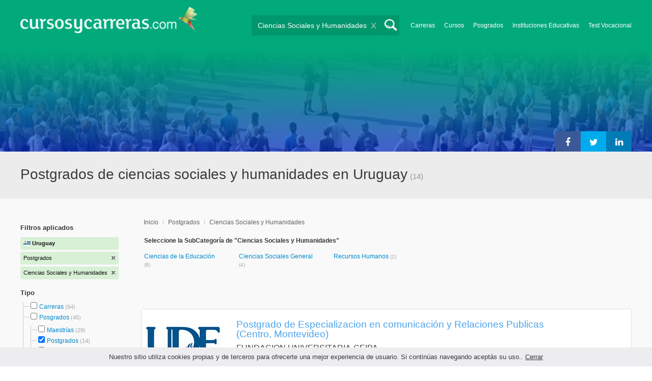

--- FILE ---
content_type: text/html; charset=utf-8
request_url: https://www.cursosycarreras.com.uy/postgrados-ciencias-sociales-y-humanidades-TC-21-6
body_size: 132494
content:
<!DOCTYPE html>
<!--[if lt IE 7]>
<html lang="es" class="no-js lt-ie9 lt-ie8 lt-ie7"> <![endif]-->
<!--[if IE 7]>
<html lang="es" class="no-js lt-ie9 lt-ie8"> <![endif]-->
<!--[if IE 8]>
<html lang="es" class="no-js lt-ie9"> <![endif]-->
<!--[if gt IE 8]><!-->
<html lang="es" class="no-js"> <!--<![endif]-->
<head>
		<meta charset="utf-8">
	<meta name="viewport" content="width=device-width, initial-scale=1">
	<link rel="dns-prefetch" href="//d2wu8443505y4l.cloudfront.net/">
	<link rel="dns-prefetch" href="//fonts.googleapis.com/">
	<link rel="dns-prefetch" href="//www.google-analytics.com/">
	<link rel="dns-prefetch" href="//ajax.googleapis.com/">
	<link rel="dns-prefetch" href="//cdnjs.cloudflare.com/">
	<link rel="dns-prefetch" href="//connect.facebook.net/">
	<title>Postgrados de ciencias sociales y humanidades en Uruguay - Cursosycarreras.com.uy</title>
	
			<link rel="amphtml" href="https://www.cursosycarreras.com.uy/amp/postgrados-ciencias-sociales-y-humanidades-TC-21-6" />
	
	<meta name="description"
		  content="Postgrados de ciencias sociales y humanidades en Uruguay. Te brindamos información relevante para decidir tu futuro profesional. Asesórate gratuitamente!">
		<!--[if IE]>
	<script src="https://cdnjs.cloudflare.com/ajax/libs/html5shiv/3.7.3/html5shiv.min.js"></script><![endif]-->
    <script src="/js/vendor/fallback.min.js"></script>
	<link rel="manifest" href="/manifest.json">


    <link rel="stylesheet" href="/css/directory.critical.min.css?buster=20251217095509" /><link rel="preload" href="/css/default.min.css?buster=20251217095509" as="style"><script>fallback.load({"default": "/css/default.min.css?buster=20251217095509"});</script><link rel="preload" href="/css/fonts.min.css?buster=20251217095509" as="style"><script>fallback.load({"fonts": "/css/fonts.min.css?buster=20251217095509"});</script>
			<link rel="icon" type="image/png" href="https://d2wu8443505y4l.cloudfront.net/img/static/cyc.ico">
		<meta name="robots" content="index,follow">
	<script type="text/javascript">
		var translation_list = 'solicitó información';
		var btnMore = 'Ver Más';
		var btnLess = 'Ver Menos';
		var btnFiltrar = 'FILTRAR';

		var language_id = 7;
		var fb_lang = 'es_LA';
		var gplus_lang = 'es-419';
		var domain_id = 6;
		var fb_app_id = "1749009852037344";
		var category_js = 'category-7.js';
		var origin = "Uruguay";

		var seguirLeyendo = 'Seguir leyendo';
		var priceFilters = '';
		var priceSymbol = '$';
        var busterHash = '20251217095509';
	</script>
		<script src="/js/directory.loader.min.js?buster=20251217095509"></script>
    <!-- PROD-1813 -->
    <script>
        var ua_parsed_device = {};
        var parser;
    </script>

	<style type="text/css">
		.ui-autocomplete {
			max-height: 300px;
			overflow-y: auto;
			overflow-x: hidden;
			padding: 0px;
			width: 288px !important;
		}

		* html .ui-autocomplete {
			height: 300px;
		}

		.ui-widget-content {
			background: #168CF8;
			border: 0px;
		}
		.ui-menu .ui-menu-item a {
			color: #FFFFFF;
		}
		.ui-menu .ui-menu-item a:hover {
			color: #000000;
		}
		@media (min-width: 0px) and (max-width: 1000px) {
			.ui-autocomplete {
				width: 259px !important;
			}
		}
	</style>

		
	
                    <script>
                    (function(i,s,o,g,r,a,m){i["GoogleAnalyticsObject"]=r;i[r]=i[r]||function(){
                    (i[r].q=i[r].q||[]).push(arguments)},i[r].l=1*new Date();a=s.createElement(o),
                    m=s.getElementsByTagName(o)[0];a.async=1;a.src=g;m.parentNode.insertBefore(a,m)
                    })(window,document,"script","//www.google-analytics.com/analytics.js","ga");

                    ga("create", "UA-2039841-1", "auto", {"legacyCookieDomain": "www.cursosycarreras.com.uy", "useAmpClientId": true});

                    ga(function(tracker) {
                        var clientId = tracker.get("clientId");
                        $(document).ready(function () {
                            fallback.ready(function() {
                                $.cookie("ga_client_id", clientId), { path: "/" };
                            });
                        });
                    });

                    
                    ga("send", "pageview");

                    var _gaq = _gaq || [];
                    _gaq.push(["_setAccount", "UA-2039841-1"]);
                    _gaq.push(["_setLocalGifPath", "https://d2wu8443505y4l.cloudfront.net/img/ga_track.gif"]);
                    _gaq.push(["_setLocalServerMode"]);

                    _gaq.push(["_trackPageview"]);

                    (function() {var ga = document.createElement("script"); ga.type = "text/javascript"; ga.async = true;
                    ga.src = ("https:" == document.location.protocol ? "https://" : "http://") + "stats.g.doubleclick.net/dc.js";
                    var s = document.getElementsByTagName("script")[0]; s.parentNode.insertBefore(ga, s);}
                    )();
                    </script>

                    <!-- Google tag (gtag.js) -->
                    <script async src="https://www.googletagmanager.com/gtag/js?id=UA-2039841-1"></script>
                    <script>
                        window.dataLayer = window.dataLayer || [];
                        function gtag(){dataLayer.push(arguments);}
                        gtag("js", new Date());

                        gtag("config", "UA-2039841-1");    // Universal Analytics property.
                        gtag("config", "G-E2HFCWTTRF", { "groups": "GA4" }); // G4
                    </script>
                <script data-ad-client='ca-pub-5320490643873369' async src='https://pagead2.googlesyndication.com/pagead/js/adsbygoogle.js'></script><script>function get_enhanced_conversion_data(){}</script>    
            <script>
            fallback.ready(['jQuery', 'jQuery.cookie'],function() {
                $(document).ready(function () {
                    function getParam(p) {
                        var match = RegExp('[?&]' + p + '=([^&]*)').exec(window.location.search);
                        return match && decodeURIComponent(match[1].replace(/\+/g, ' '));
                    }

                    function addGclid() {
                        var gclidParam = getParam('gclid');
                        if(gclidParam){
                            $.cookie('ga_gclid_ck', gclidParam, { path: '/', expires: 90 })
                        }
                    }

                    addGclid();

                })
            });
            </script>        <!-- Facebook Pixel Code -->
    <script>
    !function(f,b,e,v,n,t,s){if(f.fbq)return;n=f.fbq=function(){n.callMethod?
    n.callMethod.apply(n,arguments):n.queue.push(arguments)};if(!f._fbq)f._fbq=n;
    n.push=n;n.loaded=!0;n.version='2.0';n.queue=[];t=b.createElement(e);t.async=!0;
    t.src=v;s=b.getElementsByTagName(e)[0];s.parentNode.insertBefore(t,s)}(window,
    document,'script','https://connect.facebook.net/en_US/fbevents.js');

    fbq('init', '450204055122340');
    fbq('init', '211195203891851');
    fbq('track', "PageView");
    </script>
    <noscript><img height="1" width="1" style="display:none"
    src="https://www.facebook.com/tr?id=450204055122340&ev=PageView&noscript=1"
    /><img height="1" width="1" style="display:none"
    src="https://www.facebook.com/tr?id=211195203891851&ev=PageView&noscript=1"
    /></noscript>
    <!-- End Facebook Pixel Code -->

	<!-- Twitter single-event website tag code -->
	<script src="//platform.twitter.com/oct.js" type="text/javascript"></script>
	<noscript>
	<img height="1" width="1" style="display:none;" alt="" src="https://analytics.twitter.com/i/adsct?txn_id=nx6a2&p_id=Twitter&tw_sale_amount=0&tw_order_quantity=0" />
	<img height="1" width="1" style="display:none;" alt="" src="//t.co/i/adsct?txn_id=nx6a2&p_id=Twitter&tw_sale_amount=0&tw_order_quantity=0" />
	</noscript>
	<!-- End Twitter single-event website tag code -->
	
			<script type='text/javascript'>
				fbq('track', 'ViewContent', {
					content_ids: ['6'],
					content_type: 'product',
					content_name: 'Ciencias Sociales y Humanidades',
					content_category: 'Ciencias Sociales y Humanidades',
					value: 0,
					currency: 'UYU',
					country: 'UY'
					
					
					
				}, {eventID:'ViewContent-696b38e359f29'});
			</script>
				<script type="text/javascript">
			var google_tag_params = {
			edu_pid: "['131669','131722','131667','131772','131732']",
			edu_pagetype: "searchresults",
			edu_plocid:  '',
			edu_category: "Ciencias Sociales y Humanidades"
			};
		</script>			<script type="text/javascript">
				twttr.conversion.trackPid('nx6a2', { tw_sale_amount: 0, tw_order_quantity: 0 });
			</script>            <script src="/js/vendor/newrelic.js"></script>
    
	</head>
<body>

        <!-- Google Tag Manager (noscript) -->
        <noscript><iframe src='https://www.googletagmanager.com/ns.html?id=GTM-KDTHSG6'
        height='0' width='0' style='display:none;visibility:hidden'></iframe></noscript>
        <!-- End Google Tag Manager (noscript) -->
        <div class="gdpr-advice"><span>Nuestro sitio utiliza cookies propias y de terceros para ofrecerte una mejor experiencia de usuario. Si continúas navegando aceptás su uso.. <a href="#">Cerrar</a></span></div>
<script>
  //cuando se carga facebook.min.js a este FB.init no le da bola
  //to refactor, ver si realmente es necesario dejarlo aca
  window.fbAsyncInit = function() {
    FB.init({
      appId      : fb_app_id,
      xfbml      : true,
      version    : 'v4.0'
    });
  };

  (function(d, s, id){
     var js, fjs = d.getElementsByTagName(s)[0];
     if (d.getElementById(id)) {return;}
     js = d.createElement(s); js.id = id;
     js.src = "//connect.facebook.net/"+fb_lang+"/all.js";
     fjs.parentNode.insertBefore(js, fjs);
   }(document, 'script', 'facebook-jssdk'));

    </script>
<div id="fb-root"></div>
<div class="site-background">
	<div class="wrap">
		<header class="header2">
			<div class="wr1">
				<nav class="header-logo2">
						                    <h4 id="header-logo-def">
	                        <a
	                        	href="https://www.cursosycarreras.com.uy/"
	                        	title="www.cursosycarreras.com.uy">
	                            <picture>
                                    <source srcset="https://d2wu8443505y4l.cloudfront.net/img/static/logo-6.png" media="(max-width: 1000px)">
                                    <img
		                            	src="https://d2wu8443505y4l.cloudfront.net/img/static/logo_cyc.webp"
		                            	alt="www.cursosycarreras.com.uy">
                                </picture>
	                        </a>
	                    </h4>
	                				</nav>
                				<div class="menu-btn"  onclick="toggleMenu()"></div>
				<div class="search-btn"></div>
				<div class="menu-options" id="menu-options">
					<ul>
						<li><a href="https://www.cursosycarreras.com.uy/carreras-T-16">Carreras</a></li><li><a href="https://www.cursosycarreras.com.uy/cursos-T-1">Cursos</a></li><li><a href="https://www.cursosycarreras.com.uy/posgrados-T-4">Posgrados</a></li><li><a href="https://www.cursosycarreras.com.uy/instituciones-educativas-uruguay">Instituciones Educativas</a></li><li><a href="https://www.cursosycarreras.com.uy/test_vocacional_orientacion_vocacional.php">Test Vocacional</a></li>					</ul>
				</div>


				<div id="buscador-collapsable">
										<form action="https://www.cursosycarreras.com.uy/search" method="get" class="left search-form validate-search-form active" >
												<input name="q" type="text"
							   class="buscador active"  value="Ciencias Sociales y Humanidades"							   placeholder="¿Qué quieres aprender?"/>
						<input type="submit" value="" class="search_button"/>
						<a href="" class="cross">X</a>
					</form>
				</div>
                				<br class="clr">
			</div>



			                    					<div id="categoryBanner">
				    	<div class="banner-container" style="background-image: url('https://d2wu8443505y4l.cloudfront.net/img/categories/desktop/ciencias-sociales-y-humanidades-6.webp');">
				    		<div class="banner-gradient-opacity blue">
					    		<div class="content-wrapper-relative-container">
					    													<ul class="social-share cf">
											<li><a title="Compartir en Linkedin" class="linktin pop-upper" href="https://www.linkedin.com/shareArticle?mini=true&amp;url=https://www.cursosycarreras.com.uy/postgrados-ciencias-sociales-y-humanidades-TC-21-6&amp;title=Postgrados de ciencias sociales y humanidades en Uruguay - Cursosycarreras.com.uy&amp;summary=undefined&amp;source=" onclick="return shareWindow(this.href, 520, 350);"><i class="fa fa-linkedin"></i></a></li>
											<li><a title="Compartir en Twitter" class="tivitir pop-upper" href="https://twitter.com/home?status=https://www.cursosycarreras.com.uy/postgrados-ciencias-sociales-y-humanidades-TC-21-6" onclick="return shareWindow(this.href, 520, 350);"><i class="fa fa-twitter"></i></a></li>
											<li><a title="Compartir en Facebook" class="feysbuk pop-upper" href="https://www.facebook.com/sharer/sharer.php?u=https://www.cursosycarreras.com.uy/postgrados-ciencias-sociales-y-humanidades-TC-21-6&amp;t=Postgrados de ciencias sociales y humanidades en Uruguay - Cursosycarreras.com.uy" onclick="return shareWindow(this.href, 520, 350);"><i class="fa fa-facebook"></i></a></li>
										</ul>
																		</div>
							</div>
				    	</div>
					</div>
					


			
			<!--Franja con nombre de categoria -->
								<div class="search-result-text hide_mobile ">
						<div class="content-wrapper">
														<h1 class="left span_h ">
								<strong>Postgrados de ciencias sociales y humanidades en Uruguay</strong><span style='padding-left: 5px;'>(14)</span>							</h1>
														<br class="clr">
						</div>
					</div>
					
		</header>





		<div class="wrapper">
			<section role="main" id="main-content">
				
		<div id="categoryBanner_mobile">
	    <div style="background-image: url('https://d2wu8443505y4l.cloudfront.net/img/categories/mobile/ciencias-sociales-y-humanidades-6.webp');">
	    	<div class="banner-gradient-opacity blue"></div>
	    </div>
	</div>

<!-- PROD-845 -->
<script>
	var show_comparator_preview = false;

	var site_url = "https://www.cursosycarreras.com.uy/";
</script>

<!-- PROD-1187 -->
<script>
	fallback.ready(function(){
		$(document).ready(function(){
			window.googletag = window.googletag || {cmd: []};
googletag.cmd.push(function() {
	googletag.defineSlot('/4068930/LISTADOS_DK_1_UY', [217, 409], 'div-LISTADOS_DK_1_UY').addService(googletag.pubads());
	googletag.defineSlot('/4068930/LISTADOS_DK_2_UY', [961, 162], 'div-LISTADOS_DK_2_UY').addService(googletag.pubads());
	googletag.defineSlot('/4068930/LISTADOS_MOBILE_AMP_1_UY', [300, 200], 'div-LISTADOS_MOBILE_AMP_1_UY').addService(googletag.pubads());
	googletag.defineSlot('/4068930/LISTADOS_MOBILE_AMP_2_UY', [300, 200], 'div-LISTADOS_MOBILE_AMP_2_UY').addService(googletag.pubads());
	googletag.pubads().enableSingleRequest();
	googletag.pubads().collapseEmptyDivs();
	googletag.enableServices();
});
if($(document).width() >= 1000){
	googletag.cmd.push(function() { googletag.display('div-LISTADOS_DK_1_UY'); });
	googletag.cmd.push(function() { googletag.display('div-LISTADOS_DK_2_UY'); });
}
else{
	googletag.cmd.push(function() { googletag.display('div-LISTADOS_MOBILE_AMP_1_UY'); });
	googletag.cmd.push(function() { googletag.display('div-LISTADOS_MOBILE_AMP_2_UY'); });
}

			function DFPBannerFixed(element){
				if(element.length){
					element.css('position', 'relative');
					element.css('top', 'unset');

					var position = element.offset();
					var scrollTop = $(window).scrollTop();
					
					if(position.top < scrollTop){
						element.css('position', 'fixed');
						element.css('top', '0px');
					}else{
						element.css('position', 'relative');
						element.css('top', 'unset');
					}
				}
			}

			function removeDFPBannerListadosMobileAmp1OnDK(){
				if($(window).width() >= 1000){
					if($('.DFPBanner_LISTADOS_MOBILE_AMP_1').length){
						$('.DFPBanner_LISTADOS_MOBILE_AMP_1').remove();
					}
				}
			}
			
			removeDFPBannerListadosMobileAmp1OnDK();
			DFPBannerFixed($('.DFPBanner_LISTADOS_DK_1'));
			$(window).scroll( function(){
		        DFPBannerFixed($('.DFPBanner_LISTADOS_DK_1'));
		    });
				});
	});

	// PROD-1873
	var whatsapp_lead = null;
	var whatsapp_lead_province_name = null;
	var whatsapp_lead_group_url = null;
</script>



<a href="#form_not_multi" id="foo" class="fancybox_nm" style="display: none"></a>
<div id="form_not_multi"></div>
<div class="search-result search-result-no-border-top">
	<div class="search-result-text show_mobile_only categoryImageHeightFix">
		<div class="content-wrapper">
							<h1 class="left span_h ">
				<strong>Postgrados de ciencias sociales y humanidades en Uruguay</strong>				<span class="left" style="vertical-align: top;padding-left: 5px;">(14)</span>
			</h1>

			<br class="clr">
		</div>
	</div>

	<article class="results-bottom">
		
			<!-- CUSTOM_LISTADOS_MOB_1 --><div id='ad_placement_mob2924015687'></div>			
				<script>
				var slot_mob2924015687_loaded = false;
				var adsCustomLoaded = false;
				var w = window.innerWidth || document.documentElement.clientWidth || document.body.clientWidth;

				if(!adsCustomLoaded) {
					fallback.load({'googleAltLoader': ['https://www.google.com/adsense/search/async-ads.js']});	
					adsCustomLoaded = true;
				}				

				fallback.ready(['googleAltLoader','jQuery', 'jQuery.cookie'], function() {
					var isGclidCookie = typeof($.cookie('ga_gclid_ck')) !== 'undefined';

					if(!isGclidCookie) {
						if(($(window).width() < 1000 && true) || ($(window).width() >= 1000 && false)) {
							var html_mob2924015687 = "<div class='' id='adsense_mob2924015687' style='margin-bottom:30px;'></div>";
							$('#ad_placement_mob2924015687').html(html_mob2924015687);
							$( 'body' ).on( 'adsense:show_mob2924015687', function() {
								if(!slot_mob2924015687_loaded) {
									var pageOptions = {
									  
			  "pubId" : "partner-pub-5320490643873369",
			  "query" : "Postgrados de ciencias sociales y humanidades en Uruguay",
			  "styleId": "2924015687",
			  "number" : "3"
			
									};

									var adblock1 = { 
									  'container' : 'adsense_mob2924015687'
									  
									};

						            _googCsa('ads', pageOptions, adblock1);					

									slot_mob2924015687_loaded = true;
								}				
							});	

				        	var initialScrollPos = $(document).scrollTop();
				        	var initialElTop = $('#adsense_mob2924015687').position().top;
				        	if(initialElTop - initialScrollPos < 1000) {
				        		if(!slot_mob2924015687_loaded) {
				        			$( 'body').trigger( 'adsense:show_mob2924015687');	
				        		}
				        	}
					        $(window).scroll(function(e){
					        	var scrollPos = $(document).scrollTop();
					        	var elTop = $('#adsense_mob2924015687').position().top;
					        	if(elTop - scrollPos < 1000) {
					        		if(!slot_mob2924015687_loaded) {
					        			$( 'body' ).trigger( 'adsense:show_mob2924015687');	
					        		}
					        	}
					        });

						} 						
					}

				});					
				</script>
				
				<div class="content-wrapper">
			<div id="filter-mobile-wrapper">
				<div class="applied-filters">
					<ul>
										<li>
			<a href="https://www.cursosycarreras.com.uy/ciencias-sociales-y-humanidades-C-6">
				<span class="text">Postgrados</span>
				<span class="close right">
				</span>
			</a>
		</li>
			<li>
			<a href="https://www.cursosycarreras.com.uy/postgrados-T-21">
				<span class="text">Ciencias Sociales y Humanidades</span>
				<span class="close right">
				</span>
			</a>
		</li>
			
					</ul>
				</div>
				<div id="btn-filtrar">FILTRAR</div>
			</div>
			<aside class="left" id="aside-left">
	<!-- PROD-633 slot: LISTADOS_DK_1 -->
		<form id="faceted_nav_form" name="faceted_nav_form" action="/search">
		<div class="filter-box applied-filters">
			<div class="title">Filtros aplicados</div>
			<nav>
				<ul>
					<li>
						<a href="">
							<span class="flag uru" ></span>
							<span class="text_country">Uruguay</span>
						</a>
					</li>
									<li>
			<a href="https://www.cursosycarreras.com.uy/ciencias-sociales-y-humanidades-C-6">
				<span class="text">Postgrados</span>
				<span class="close right">
				</span>
			</a>
		</li>
			<li>
			<a href="https://www.cursosycarreras.com.uy/postgrados-T-21">
				<span class="text">Ciencias Sociales y Humanidades</span>
				<span class="close right">
				</span>
			</a>
		</li>
			
				</ul>
			</nav>
		</div>

		
					<div class="filter-box location checkbox">
				<div class="title">Tipo</div>
				<nav>
					<ul>
						<li class="first-node"></label>
							<ul class="child-filters"><li class="first-node SearchTypeTracking" id="Carreras">
								<label>
								<input type="checkbox" name="type_id" data-level="0" class="level_0" data-route="search"  data-url="https://www.cursosycarreras.com.uy/carreras-ciencias-sociales-y-humanidades-TC-16-6" value="16"  />
									<a href="https://www.cursosycarreras.com.uy/carreras-ciencias-sociales-y-humanidades-TC-16-6" title="Carreras">Carreras</a><span> (64)</span><br class="clr">
								</label></li><li class=" SearchTypeTracking" id="Posgrados">
								<label>
								<input type="checkbox" name="type_id" data-level="0" class="level_0" data-route="search"  data-url="https://www.cursosycarreras.com.uy/posgrados-ciencias-sociales-y-humanidades-TC-4-6" value="4"  />
									<a href="https://www.cursosycarreras.com.uy/posgrados-ciencias-sociales-y-humanidades-TC-4-6" title="Posgrados">Posgrados</a><span> (45)</span><br class="clr">
								</label><ul class="child-filters"><li class="first-node SearchTypeTracking" id="Maestrías">
								<label>
								<input type="checkbox" name="type_id" data-level="1" class="level_1" data-route="search"  data-url="https://www.cursosycarreras.com.uy/maestrias-ciencias-sociales-y-humanidades-TC-11-6" value="11"  />
									<a href="https://www.cursosycarreras.com.uy/maestrias-ciencias-sociales-y-humanidades-TC-11-6" title="Maestrías">Maestrías</a><span> (29)</span><br class="clr">
								</label></li><li class=" SearchTypeTracking" id="Postgrados">
								<label>
								<input type="checkbox" name="type_id" data-level="1" class="level_1" data-route="search"  data-url="https://www.cursosycarreras.com.uy/ciencias-sociales-y-humanidades-C-6" value="21" checked />
									<a href="https://www.cursosycarreras.com.uy/ciencias-sociales-y-humanidades-C-6" title="Postgrados">Postgrados</a><span> (14)</span><br class="clr">
								</label></li><li class="last-node SearchTypeTracking" id="Doctorados">
								<label>
								<input type="checkbox" name="type_id" data-level="1" class="level_1" data-route="search"  data-url="https://www.cursosycarreras.com.uy/doctorados-ciencias-sociales-y-humanidades-TC-6-6" value="6"  />
									<a href="https://www.cursosycarreras.com.uy/doctorados-ciencias-sociales-y-humanidades-TC-6-6" title="Doctorados">Doctorados</a><span> (2)</span><br class="clr">
								</label></li></ul></li><li class="last-node SearchTypeTracking" id="Cursos">
								<label>
								<input type="checkbox" name="type_id" data-level="0" class="level_0" data-route="search"  data-url="https://www.cursosycarreras.com.uy/cursos-ciencias-sociales-y-humanidades-TC-1-6" value="1"  />
									<a href="https://www.cursosycarreras.com.uy/cursos-ciencias-sociales-y-humanidades-TC-1-6" title="Cursos">Cursos</a><span> (15)</span><br class="clr">
								</label></li></ul>						</li>
					</ul>
				</nav>
				<br>
			</div>
		
		
		
							<div class="filter-box method checkbox">
				<div class="title">Modalidad de Enseñanza</div>
				<nav>
					<ul>
																				<li id="Presencial" class="SearchMethodTracking">
								<label>
									<input name="method_id" type="checkbox" data-route="search" data-url="https://www.cursosycarreras.com.uy/postgrados-ciencias-sociales-y-humanidades-presencial-TCM-21-6-1" value="1"  />
									<a href="https://www.cursosycarreras.com.uy/postgrados-ciencias-sociales-y-humanidades-presencial-TCM-21-6-1">Presencial </a><span>(13)</span>
									<br class="clr">
								</label>
							</li>
																				<li id="Semipresencial" class="SearchMethodTracking">
								<label>
									<input name="method_id" type="checkbox" data-route="search" data-url="https://www.cursosycarreras.com.uy/postgrados-ciencias-sociales-y-humanidades-semipresencial-TCM-21-6-4" value="4"  />
									<a href="https://www.cursosycarreras.com.uy/postgrados-ciencias-sociales-y-humanidades-semipresencial-TCM-21-6-4">Semipresencial </a><span>(1)</span>
									<br class="clr">
								</label>
							</li>
											</ul>
				</nav>
			</div>
				
		
							<div class="filter-box location checkbox">
				<div class="title">Ubicación</div>
										<nav>
						<ul>

						<li class="first-node"><label><a href="" class="country_a">Uruguay   </a><span>(14)</span></label>
							<ul class="child-filters"><li class="last-node SearchZoneTracking" id="Montevideo">
								<label>
								<input type="checkbox" name="zone_id" data-level="1" class="level_1" data-route="search"  data-url="https://www.cursosycarreras.com.uy/postgrados-ciencias-sociales-y-humanidades-montevideo-TCZ-21-6-11628" value="11628"  />
									<a href="https://www.cursosycarreras.com.uy/postgrados-ciencias-sociales-y-humanidades-montevideo-TCZ-21-6-11628">Montevideo</a><span> (14)</span><br class="clr">
                                </label></li></ul>						</li>
						</ul>
					</nav>
					<br>
								</div>
		
		
				
		

						
							<div class="filter-box institution checkbox">
				<div class="title">Institución</div>
				<nav>
					<ul>
																				<li id="Universidad-CLAEH">
								<label>
									<a href="https://www.cursosycarreras.com.uy/postgrados-ciencias-sociales-y-humanidades-claeh-centro-latinoamericano-de-economia-humana-TCI-21-6-782"><div class="institution_facet">Universidad CLAEH</div>  <span class="institution_facet">(7)</span> </a>
									<br class="clr">
								</label>
							</li>
																				<li id="UDELAR---Universidad-de-la-República">
								<label>
									<a href="https://www.cursosycarreras.com.uy/postgrados-ciencias-sociales-y-humanidades-udelar-universidad-de-la-republica-TCI-21-6-802"><div class="institution_facet">UDELAR - Universidad de la República</div>  <span class="institution_facet">(3)</span> </a>
									<br class="clr">
								</label>
							</li>
																				<li id="UDE---FUNDACION-UNIVERSITARIA-CEIPA-">
								<label>
									<a href="https://www.cursosycarreras.com.uy/postgrados-ciencias-sociales-y-humanidades-universidad-de-la-empresa-TCI-21-6-780"><div class="institution_facet">UDE - FUNDACION UNIVERSITARIA-CEIPA-</div>  <span class="institution_facet">(3)</span> </a>
									<br class="clr">
								</label>
							</li>
																				<li id="CEDIIAP---Instituto-Universitario-Centro-de-Docencia,-Investigación-e-Información-del-Aprendizaje">
								<label>
									<a href="https://www.cursosycarreras.com.uy/postgrados-ciencias-sociales-y-humanidades-cediiap-instituto-universitario-TCI-21-6-784"><div class="institution_facet">CEDIIAP - Instituto Universitario Centro de Docencia, Investigación e Información del Aprendizaje</div>  <span class="institution_facet">(1)</span> </a>
									<br class="clr">
								</label>
							</li>
											</ul>
				</nav>
			</div>
					
							<div class="filter-box category checkbox category-facet-mobile">
				<div class="title">Categoría</div>
				<nav>
					<ul>
																				<li id="Ciencias-de-la-Educación" class="SearchCategoryTracking">
								<label>
									<a href="https://www.cursosycarreras.com.uy/postgrados-ciencias-de-la-educacion-TC-21-57">Ciencias de la Educación </a><span>(8)</span>
									<br class="clr">
								</label>
							</li>
																				<li id="Ciencias-Sociales-General" class="SearchCategoryTracking">
								<label>
									<a href="https://www.cursosycarreras.com.uy/postgrados-ciencias-sociales-TC-21-59">Ciencias Sociales General </a><span>(4)</span>
									<br class="clr">
								</label>
							</li>
																				<li id="Recursos-Humanos" class="SearchCategoryTracking">
								<label>
									<a href="https://www.cursosycarreras.com.uy/postgrados-recursos-humanos-TC-21-62">Recursos Humanos </a><span>(2)</span>
									<br class="clr">
								</label>
							</li>
											</ul>
				</nav>
			</div>
				
	</form>

	<!-- PROD-1187 -->
	
				<div 
					class='DFPBanner DFPBanner_DK DFPBanner_LISTADOS_DK_1'
					id='div-LISTADOS_DK_1_UY' 
					style='width: 217px; height: 409px;background-color: transparent;'>
					<div class='DFPBanner_name'>DFP_</div>
				</div>
			</aside>			<div class="results-section right">
									<h3 class="breadcrumb">
						<a class="breadcrumb_link" href="https://www.cursosycarreras.com.uy/">Inicio</a> / <a class="breadcrumb_link" href="https://www.cursosycarreras.com.uy/postgrados-T-21">Postgrados</a> / <a class="breadcrumb_link" href="https://www.cursosycarreras.com.uy/postgrados-ciencias-sociales-y-humanidades-TC-21-6">Ciencias Sociales y Humanidades</a>					</h3>
				
				
				
											
					<input type="checkbox" name="category_id" value="6" checked style="display:none;" />
				
	<div class="subcategories">
		<h3>Seleccione la SubCategoría de "Ciencias Sociales y Humanidades"</h3>
		<nav>
			<ul class="cat" >
									<li class="SearchCategoryTracking"><a href="https://www.cursosycarreras.com.uy/postgrados-ciencias-de-la-educacion-TC-21-57">Ciencias de la Educación </a> <span>(8)</span> </li>
														<li class="SearchCategoryTracking"><a href="https://www.cursosycarreras.com.uy/postgrados-ciencias-sociales-TC-21-59">Ciencias Sociales General </a> <span>(4)</span> </li>
														<li class="SearchCategoryTracking"><a href="https://www.cursosycarreras.com.uy/postgrados-recursos-humanos-TC-21-62">Recursos Humanos </a> <span>(2)</span> </li>
									                <li id='ver-menos' style='display:none'><div class='sub-ver-menos'>Ver Menos</div><div class="bg-sub-ver-menos"></div></li>
			</ul>
		</nav>
	</div>

					
					
					
			<!-- CUSTOM_LISTADOS_DK_1 --><div id='ad_placement_2734960269'></div>			
				<script>
				var slot_2734960269_loaded = false;
				var adsCustomLoaded = false;
				var w = window.innerWidth || document.documentElement.clientWidth || document.body.clientWidth;

				if(!adsCustomLoaded) {
					fallback.load({'googleAltLoader': ['https://www.google.com/adsense/search/async-ads.js']});	
					adsCustomLoaded = true;
				}				

				fallback.ready(['googleAltLoader','jQuery', 'jQuery.cookie'], function() {
					var isGclidCookie = typeof($.cookie('ga_gclid_ck')) !== 'undefined';

					if(!isGclidCookie) {
						if(($(window).width() < 1000 && false) || ($(window).width() >= 1000 && true)) {
							var html_2734960269 = "<div class='' id='adsense_2734960269' style='margin-bottom:30px;'></div>";
							$('#ad_placement_2734960269').html(html_2734960269);
							$( 'body' ).on( 'adsense:show_2734960269', function() {
								if(!slot_2734960269_loaded) {
									var pageOptions = {
									  
			  "pubId" : "partner-pub-5320490643873369",
			  "query" : "Postgrados de ciencias sociales y humanidades en Uruguay",
			  "styleId": "2734960269",
			  "number" : "4"
			
									};

									var adblock1 = { 
									  'container' : 'adsense_2734960269'
									  
									};

						            _googCsa('ads', pageOptions, adblock1);					

									slot_2734960269_loaded = true;
								}				
							});	

				        	var initialScrollPos = $(document).scrollTop();
				        	var initialElTop = $('#adsense_2734960269').position().top;
				        	if(initialElTop - initialScrollPos < 1000) {
				        		if(!slot_2734960269_loaded) {
				        			$( 'body').trigger( 'adsense:show_2734960269');	
				        		}
				        	}
					        $(window).scroll(function(e){
					        	var scrollPos = $(document).scrollTop();
					        	var elTop = $('#adsense_2734960269').position().top;
					        	if(elTop - scrollPos < 1000) {
					        		if(!slot_2734960269_loaded) {
					        			$( 'body' ).trigger( 'adsense:show_2734960269');	
					        		}
					        	}
					        });

						} 						
					}

				});					
				</script>
				
		
					<!-- PROD-845 -->
					<div class="comparator-preview" style="display:none">
						<div class="button">
							<a href="#" base-url='/comparador?' class="to-comparator">Comparar Seleccionadas (<span id='comparator-quantity'>4</span>)</a>
						</div>
						<div class="versus">
																<div id="comparator-preview-img_131669" class="comparator-preview-logo">
										<button class="remove" data-career_id="131669">&times;</button>
										<img src="https://d2wu8443505y4l.cloudfront.net/img/institutions/780.webp" alt="">
									</div>
																			<span class="vs">VS</span>
																			<div id="comparator-preview-img_131722" class="comparator-preview-logo">
										<button class="remove" data-career_id="131722">&times;</button>
										<img src="https://d2wu8443505y4l.cloudfront.net/img/institutions/782_1512673911.webp" alt="">
									</div>
																			<span class="vs">VS</span>
																			<div id="comparator-preview-img_131772" class="comparator-preview-logo">
										<button class="remove" data-career_id="131772">&times;</button>
										<img src="https://d2wu8443505y4l.cloudfront.net/img/institutions/784.webp" alt="">
									</div>
																			<span class="vs">VS</span>
																			<div id="comparator-preview-img_132448" class="comparator-preview-logo">
										<button class="remove" data-career_id="132448">&times;</button>
										<img src="https://d2wu8443505y4l.cloudfront.net/img/institutions/802.webp" alt="">
									</div>
															</div>
						<br class="clear-both" />
					</div>

					<nav class="result-list" id="result-list-section">
						<ul class="section-ficha-ul">
							<script>
								var grouped_oas_configuration = [];
							</script>
							

									<li class="section-ficha with-call-to-action  with-logo  with-both " id="https://www.cursosycarreras.com.uy/postgrado-de-especializacion-en-comunicacion-y-relaciones-publicas-montevideo-centro-ude-FO-131669">

										<!-- COMPARATOR CHECKBOX -->
										
										<a href="https://www.cursosycarreras.com.uy/postgrado-de-especializacion-en-comunicacion-y-relaciones-publicas-montevideo-centro-ude-FO-131669" class="show_mobile_only link_all_card"></a>

										<div id="FO-header" class="show_mobile_only">
											<h2>
												<a href="https://www.cursosycarreras.com.uy/postgrado-de-especializacion-en-comunicacion-y-relaciones-publicas-montevideo-centro-ude-FO-131669" title="Postgrado de Especializacion en comunicación y Relaciones Publicas (Centro, Montevideo)">Postgrado de Especializacion en comunicación y Relaciones Publicas (Centro, Montevideo)</a>											</h2>
											<hr/>
										</div>

										<div id="FO-container">
																							<div id="FO-logo">
													<a href="https://www.cursosycarreras.com.uy/postgrado-de-especializacion-en-comunicacion-y-relaciones-publicas-montevideo-centro-ude-FO-131669"><div class="img-logo-shadow"></div></a><img src="https://d2wu8443505y4l.cloudfront.net/img/static/img_loader.gif" data-src="https://d2wu8443505y4l.cloudfront.net/img/institutions/780.webp" alt="FUNDACION UNIVERSITARIA-CEIPA-" class="logo" width="166" height="141" border="0" />												</div>
																						<div id="FO-content">
																								<h2 class="hide_mobile">
													<a href="https://www.cursosycarreras.com.uy/postgrado-de-especializacion-en-comunicacion-y-relaciones-publicas-montevideo-centro-ude-FO-131669" title="Postgrado de Especializacion en comunicación y Relaciones Publicas (Centro, Montevideo)">Postgrado de Especializacion en comunicación y Relaciones Publicas (Centro, Montevideo)</a>												</h2>
												<h3>FUNDACION UNIVERSITARIA-CEIPA-</h3>
												<p><em>
													Objetivos Los objetivos de este Postgrado es brindar a los participantes la noci&oacute;n del gran peso hoy de la industria de los servicios (60% de la poblaci&oacute;n), el establecimiento de la industria de la informaci&oacute;n y por tanto una sociedad mucho m&aacute;s atenta a estos cambios. El  ...												</em></p>

																								<h5 class="text-ellipsis-box">
													<a href="https://www.cursosycarreras.com.uy/postgrados-relaciones-publicas-centro-TCZ-21-390-12104" class="typea">
													Estudiar Relaciones Públicas													en Centro																										</a>


												</h5>
											</div>
										</div>
										<div id="FO-footer" class="FO-footer-mobile ">
											<h5 class="hide_mobile">
												
																								
												<span class='type'>
													Postgrados																										 - Centro												</span>
											</h5>

																																		<div class="transparent_tracking"><img width="1" height="1" src="https://d2wu8443505y4l.cloudfront.net/img/static/blank.gif" data-src="https://d2wu8443505y4l.cloudfront.net/img/static/blank.gif" careerId = "131669" /></div>
											                                                                                                    <a
                                                        careerId = "131669"
                                                        data-fancybox-href="https://www.cursosycarreras.com.uy/career_form/131669/780"
                                                        class="mainModal buttonInfoList fancybox fancybox.ajax "">
                                                        Solicitar información                                                    </a>
                                                																																	<h4 class='ask_price'>
																<span class='hide_mobile'>
																	<a
																		careerid='131669'
																		data-fancybox-href='https://www.cursosycarreras.com.uy/career_form/131669/780'
																		class='mainModal fancybox fancybox.ajax'>Consultar Precio
																	</a>
																</span></h4>
                                            
                                                                                                                                                        <div class="mobile-info-btn show_mobile_only ">
                                                            <a
                                                                    careerid="131669"
                                                                    data-fancybox-href="https://www.cursosycarreras.com.uy/career_form/131669/780"
                                                                    class="mobileButtonInfo mainModal fancybox fancybox.ajax">
                                                                Solicitar información                                                            </a>
                                                        </div>
                                                    
																					</div>
									</li>

															

									<li class="section-ficha with-call-to-action  with-logo  with-both " id="https://www.cursosycarreras.com.uy/especializacion-y-maestria-en-docencia-de-la-educacion-media-paysandu-paysandu-claeh-FO-131722">

										<!-- COMPARATOR CHECKBOX -->
										
										<a href="https://www.cursosycarreras.com.uy/especializacion-y-maestria-en-docencia-de-la-educacion-media-paysandu-paysandu-claeh-FO-131722" class="show_mobile_only link_all_card"></a>

										<div id="FO-header" class="show_mobile_only">
											<h2>
												<a href="https://www.cursosycarreras.com.uy/especializacion-y-maestria-en-docencia-de-la-educacion-media-paysandu-paysandu-claeh-FO-131722" title="Especialización y Maestría en Docencia de la Educación Media (Montevideo)">Especialización y Maestría en Docencia de la Educación Media (Montevideo)</a>											</h2>
											<hr/>
										</div>

										<div id="FO-container">
																							<div id="FO-logo">
													<a href="https://www.cursosycarreras.com.uy/especializacion-y-maestria-en-docencia-de-la-educacion-media-paysandu-paysandu-claeh-FO-131722"><div class="img-logo-shadow"></div></a><img src="https://d2wu8443505y4l.cloudfront.net/img/static/img_loader.gif" data-src="https://d2wu8443505y4l.cloudfront.net/img/institutions/782_1512673911.webp" alt="Universidad CLAEH" class="logo" width="166" height="141" border="0" />												</div>
																						<div id="FO-content">
																								<h2 class="hide_mobile">
													<a href="https://www.cursosycarreras.com.uy/especializacion-y-maestria-en-docencia-de-la-educacion-media-paysandu-paysandu-claeh-FO-131722" title="Especialización y Maestría en Docencia de la Educación Media (Montevideo)">Especialización y Maestría en Docencia de la Educación Media (Montevideo)</a>												</h2>
												<h3>Universidad CLAEH</h3>
												<p><em>
													La Maestr&iacute;a en Docencia en Educaci&oacute;n Media, desde su variada propuesta curricular, pretende colaborar de manera proactiva y sistem&aacute;tica en la revisi&oacute;n de viejos y nuevos desaf&iacute;os de la ense&ntilde;anza media de nuestro pa&iacute;s.Apartir de reconocimiento de que,  ...												</em></p>

																								<h5 class="text-ellipsis-box">
													<a href="https://www.cursosycarreras.com.uy/postgrados-docencia-montevideo-TCZ-21-376-11628" class="typea">
													Estudiar Docencia													en Montevideo																										</a>


												</h5>
											</div>
										</div>
										<div id="FO-footer" class="FO-footer-mobile ">
											<h5 class="hide_mobile">
												
																								
												<span class='type'>
													Postgrados													 - 517 Horas													 - Montevideo												</span>
											</h5>

																																		<div class="transparent_tracking"><img width="1" height="1" src="https://d2wu8443505y4l.cloudfront.net/img/static/blank.gif" data-src="https://d2wu8443505y4l.cloudfront.net/img/static/blank.gif" careerId = "131722" /></div>
											                                                                                                    <a
                                                        careerId = "131722"
                                                        data-fancybox-href="https://www.cursosycarreras.com.uy/career_form/131722/782"
                                                        class="mainModal buttonInfoList fancybox fancybox.ajax "">
                                                        Solicitar información                                                    </a>
                                                																																	<h4 class='ask_price'>
																<span class='hide_mobile'>
																	<a
																		careerid='131722'
																		data-fancybox-href='https://www.cursosycarreras.com.uy/career_form/131722/782'
																		class='mainModal fancybox fancybox.ajax'>Consultar Precio
																	</a>
																</span></h4>
                                            
                                                                                                                                                        <div class="mobile-info-btn show_mobile_only ">
                                                            <a
                                                                    careerid="131722"
                                                                    data-fancybox-href="https://www.cursosycarreras.com.uy/career_form/131722/782"
                                                                    class="mobileButtonInfo mainModal fancybox fancybox.ajax">
                                                                Solicitar información                                                            </a>
                                                        </div>
                                                    
																					</div>
									</li>

															

									<li class="section-ficha with-call-to-action  with-logo  with-both " id="https://www.cursosycarreras.com.uy/postgrado-de-especializacion-en-habilidades-gerenciales-montevideo-centro-ude-FO-131667">

										<!-- COMPARATOR CHECKBOX -->
										
										<a href="https://www.cursosycarreras.com.uy/postgrado-de-especializacion-en-habilidades-gerenciales-montevideo-centro-ude-FO-131667" class="show_mobile_only link_all_card"></a>

										<div id="FO-header" class="show_mobile_only">
											<h2>
												<a href="https://www.cursosycarreras.com.uy/postgrado-de-especializacion-en-habilidades-gerenciales-montevideo-centro-ude-FO-131667" title="postgrado de especializacion en habilidades gerenciales (Centro, Montevideo)">postgrado de especializacion en habilidades gerenciales (Centro, Montevideo)</a>											</h2>
											<hr/>
										</div>

										<div id="FO-container">
																							<div id="FO-logo">
													<a href="https://www.cursosycarreras.com.uy/postgrado-de-especializacion-en-habilidades-gerenciales-montevideo-centro-ude-FO-131667"><div class="img-logo-shadow"></div></a><img src="https://d2wu8443505y4l.cloudfront.net/img/static/img_loader.gif" data-src="https://d2wu8443505y4l.cloudfront.net/img/institutions/780.webp" alt="FUNDACION UNIVERSITARIA-CEIPA-" class="logo" width="166" height="141" border="0" />												</div>
																						<div id="FO-content">
																								<h2 class="hide_mobile">
													<a href="https://www.cursosycarreras.com.uy/postgrado-de-especializacion-en-habilidades-gerenciales-montevideo-centro-ude-FO-131667" title="postgrado de especializacion en habilidades gerenciales (Centro, Montevideo)">postgrado de especializacion en habilidades gerenciales (Centro, Montevideo)</a>												</h2>
												<h3>FUNDACION UNIVERSITARIA-CEIPA-</h3>
												<p><em>
													Objetivos El Postgrado de Especializaci&oacute;n en Habilidades Gerenciales tiene como objetivo formar y desarrollar en los participantes las habilidades necesarias para un gerenciamiento superior, de tal forma de lograr un valor agregado en las personas y la organizaci&oacute;n mediante el tratamie ...												</em></p>

																								<h5 class="text-ellipsis-box">
													<a href="https://www.cursosycarreras.com.uy/postgrados-habilidades-personales-y-gerenciales-centro-TCZ-21-426-12104" class="typea">
													Estudiar Habilidades Personales y Gerenciales													en Centro																										</a>


												</h5>
											</div>
										</div>
										<div id="FO-footer" class="FO-footer-mobile ">
											<h5 class="hide_mobile">
												
																								
												<span class='type'>
													Postgrados																										 - Centro												</span>
											</h5>

																																		<div class="transparent_tracking"><img width="1" height="1" src="https://d2wu8443505y4l.cloudfront.net/img/static/blank.gif" data-src="https://d2wu8443505y4l.cloudfront.net/img/static/blank.gif" careerId = "131667" /></div>
											                                                                                                    <a
                                                        careerId = "131667"
                                                        data-fancybox-href="https://www.cursosycarreras.com.uy/career_form/131667/780"
                                                        class="mainModal buttonInfoList fancybox fancybox.ajax "">
                                                        Solicitar información                                                    </a>
                                                																																	<h4 class='ask_price'>
																<span class='hide_mobile'>
																	<a
																		careerid='131667'
																		data-fancybox-href='https://www.cursosycarreras.com.uy/career_form/131667/780'
																		class='mainModal fancybox fancybox.ajax'>Consultar Precio
																	</a>
																</span></h4>
                                            
                                                                                                                                                        <div class="mobile-info-btn show_mobile_only ">
                                                            <a
                                                                    careerid="131667"
                                                                    data-fancybox-href="https://www.cursosycarreras.com.uy/career_form/131667/780"
                                                                    class="mobileButtonInfo mainModal fancybox fancybox.ajax">
                                                                Solicitar información                                                            </a>
                                                        </div>
                                                    
																					</div>
									</li>

															

									<li class="section-ficha with-call-to-action  with-logo  with-both " id="https://www.cursosycarreras.com.uy/especializacion-en-dificultades-del-aprendizaje-montevideo-parque-rodo-cediiap-FO-131772">

										<!-- COMPARATOR CHECKBOX -->
										
										<a href="https://www.cursosycarreras.com.uy/especializacion-en-dificultades-del-aprendizaje-montevideo-parque-rodo-cediiap-FO-131772" class="show_mobile_only link_all_card"></a>

										<div id="FO-header" class="show_mobile_only">
											<h2>
												<a href="https://www.cursosycarreras.com.uy/especializacion-en-dificultades-del-aprendizaje-montevideo-parque-rodo-cediiap-FO-131772" title="Especializacion en dificultades del Aprendizaje (Parque Rodó, Montevideo)">Especializacion en dificultades del Aprendizaje (Parque Rodó, Montevideo)</a>											</h2>
											<hr/>
										</div>

										<div id="FO-container">
																							<div id="FO-logo">
													<a href="https://www.cursosycarreras.com.uy/especializacion-en-dificultades-del-aprendizaje-montevideo-parque-rodo-cediiap-FO-131772"><div class="img-logo-shadow"></div></a><img src="https://d2wu8443505y4l.cloudfront.net/img/static/img_loader.gif" data-src="https://d2wu8443505y4l.cloudfront.net/img/institutions/784.webp" alt="Instituto Universitario Centro de Docencia, Investigación e Información del Aprendizaje" class="logo" width="166" height="141" border="0" />												</div>
																						<div id="FO-content">
																								<h2 class="hide_mobile">
													<a href="https://www.cursosycarreras.com.uy/especializacion-en-dificultades-del-aprendizaje-montevideo-parque-rodo-cediiap-FO-131772" title="Especializacion en dificultades del Aprendizaje (Parque Rodó, Montevideo)">Especializacion en dificultades del Aprendizaje (Parque Rodó, Montevideo)</a>												</h2>
												<h3>Instituto Universitario Centro de Docencia, Investigación e Información del Aprendizaje</h3>
												<p><em>
													Título ofrecido: Especialidad en dificultades del Aprendizaje. OBJETIVOS: Formar profesionales para integrar equipos multidisciplinarios dedicados al estudio y tratamiento de ni&ntilde;os y adolescentes con dificultades primarias de aprendizaje. Especializar a los profesionales, seg&uacute;n su form ...												</em></p>

																								<h5 class="text-ellipsis-box">
													<a href="https://www.cursosycarreras.com.uy/postgrados-psicopedagogia-parque-rodo-TCZ-21-378-12108" class="typea">
													Estudiar Psicopedagogía													en Parque Rodó																										</a>


												</h5>
											</div>
										</div>
										<div id="FO-footer" class="FO-footer-mobile ">
											<h5 class="hide_mobile">
												
																								
												<span class='type'>
													Postgrados													 - 2 Años													 - Parque Rodó												</span>
											</h5>

																																		<div class="transparent_tracking"><img width="1" height="1" src="https://d2wu8443505y4l.cloudfront.net/img/static/blank.gif" data-src="https://d2wu8443505y4l.cloudfront.net/img/static/blank.gif" careerId = "131772" /></div>
											                                                                                                    <a
                                                        careerId = "131772"
                                                        data-fancybox-href="https://www.cursosycarreras.com.uy/career_form/131772/784"
                                                        class="mainModal buttonInfoList fancybox fancybox.ajax "">
                                                        Solicitar información                                                    </a>
                                                																																	<h4 class='ask_price'>
																<span class='hide_mobile'>
																	<a
																		careerid='131772'
																		data-fancybox-href='https://www.cursosycarreras.com.uy/career_form/131772/784'
																		class='mainModal fancybox fancybox.ajax'>Consultar Precio
																	</a>
																</span></h4>
                                            
                                                                                                                                                        <div class="mobile-info-btn show_mobile_only ">
                                                            <a
                                                                    careerid="131772"
                                                                    data-fancybox-href="https://www.cursosycarreras.com.uy/career_form/131772/784"
                                                                    class="mobileButtonInfo mainModal fancybox fancybox.ajax">
                                                                Solicitar información                                                            </a>
                                                        </div>
                                                    
																					</div>
									</li>

															

									<li class="section-ficha with-call-to-action  with-logo  with-both " id="https://www.cursosycarreras.com.uy/especializacion-y-maestria-en-didacticas-de-la-educacion-superior-paysandu-paysandu-claeh-FO-131732">

										<!-- COMPARATOR CHECKBOX -->
										
										<a href="https://www.cursosycarreras.com.uy/especializacion-y-maestria-en-didacticas-de-la-educacion-superior-paysandu-paysandu-claeh-FO-131732" class="show_mobile_only link_all_card"></a>

										<div id="FO-header" class="show_mobile_only">
											<h2>
												<a href="https://www.cursosycarreras.com.uy/especializacion-y-maestria-en-didacticas-de-la-educacion-superior-paysandu-paysandu-claeh-FO-131732" title="Especialización y Maestría en Didácticas de la Educación Superior (Montevideo)">Especialización y Maestría en Didácticas de la Educación Superior (Montevideo)</a>											</h2>
											<hr/>
										</div>

										<div id="FO-container">
																							<div id="FO-logo">
													<a href="https://www.cursosycarreras.com.uy/especializacion-y-maestria-en-didacticas-de-la-educacion-superior-paysandu-paysandu-claeh-FO-131732"><div class="img-logo-shadow"></div></a><img src="https://d2wu8443505y4l.cloudfront.net/img/static/img_loader.gif" data-src="https://d2wu8443505y4l.cloudfront.net/img/institutions/782_1512673911.webp" alt="Universidad CLAEH" class="logo" width="166" height="141" border="0" />												</div>
																						<div id="FO-content">
																								<h2 class="hide_mobile">
													<a href="https://www.cursosycarreras.com.uy/especializacion-y-maestria-en-didacticas-de-la-educacion-superior-paysandu-paysandu-claeh-FO-131732" title="Especialización y Maestría en Didácticas de la Educación Superior (Montevideo)">Especialización y Maestría en Didácticas de la Educación Superior (Montevideo)</a>												</h2>
												<h3>Universidad CLAEH</h3>
												<p><em>
													La sociedad actual exige de las universidades e instituciones de ense&ntilde;anza superior un renovado y m&aacute;s comprometido papel. Es, entonces, de vital importancia la inmediata actualizaci&oacute;n de sus metas, objetivos, pr&aacute;cticas y perfil de sus egresados.En consecuencia, la ense&nt ...												</em></p>

																								<h5 class="text-ellipsis-box">
													<a href="https://www.cursosycarreras.com.uy/postgrados-didactica-montevideo-TCZ-21-375-11628" class="typea">
													Estudiar Didáctica													en Montevideo																										</a>


												</h5>
											</div>
										</div>
										<div id="FO-footer" class="FO-footer-mobile ">
											<h5 class="hide_mobile">
												
																								
												<span class='type'>
													Postgrados																										 - Montevideo												</span>
											</h5>

																																		<div class="transparent_tracking"><img width="1" height="1" src="https://d2wu8443505y4l.cloudfront.net/img/static/blank.gif" data-src="https://d2wu8443505y4l.cloudfront.net/img/static/blank.gif" careerId = "131732" /></div>
											                                                                                                    <a
                                                        careerId = "131732"
                                                        data-fancybox-href="https://www.cursosycarreras.com.uy/career_form/131732/782"
                                                        class="mainModal buttonInfoList fancybox fancybox.ajax "">
                                                        Solicitar información                                                    </a>
                                                																																	<h4 class='ask_price'>
																<span class='hide_mobile'>
																	<a
																		careerid='131732'
																		data-fancybox-href='https://www.cursosycarreras.com.uy/career_form/131732/782'
																		class='mainModal fancybox fancybox.ajax'>Consultar Precio
																	</a>
																</span></h4>
                                            
                                                                                                                                                        <div class="mobile-info-btn show_mobile_only ">
                                                            <a
                                                                    careerid="131732"
                                                                    data-fancybox-href="https://www.cursosycarreras.com.uy/career_form/131732/782"
                                                                    class="mobileButtonInfo mainModal fancybox fancybox.ajax">
                                                                Solicitar información                                                            </a>
                                                        </div>
                                                    
																					</div>
									</li>

															

									<li class="section-ficha with-call-to-action  with-logo  with-both " id="https://www.cursosycarreras.com.uy/especializacion-en-politica-y-gestion-de-la-educacion-paysandu-paysandu-claeh-FO-131727">

										<!-- COMPARATOR CHECKBOX -->
										
										<a href="https://www.cursosycarreras.com.uy/especializacion-en-politica-y-gestion-de-la-educacion-paysandu-paysandu-claeh-FO-131727" class="show_mobile_only link_all_card"></a>

										<div id="FO-header" class="show_mobile_only">
											<h2>
												<a href="https://www.cursosycarreras.com.uy/especializacion-en-politica-y-gestion-de-la-educacion-paysandu-paysandu-claeh-FO-131727" title="Especialización y Maestría en Política y Gestión de la Educación (Montevideo)">Especialización y Maestría en Política y Gestión de la Educación (Montevideo)</a>											</h2>
											<hr/>
										</div>

										<div id="FO-container">
																							<div id="FO-logo">
													<a href="https://www.cursosycarreras.com.uy/especializacion-en-politica-y-gestion-de-la-educacion-paysandu-paysandu-claeh-FO-131727"><div class="img-logo-shadow"></div></a><img src="https://d2wu8443505y4l.cloudfront.net/img/static/img_loader.gif" data-src="https://d2wu8443505y4l.cloudfront.net/img/institutions/782_1512673911.webp" alt="Universidad CLAEH" class="logo" width="166" height="141" border="0" />												</div>
																						<div id="FO-content">
																								<h2 class="hide_mobile">
													<a href="https://www.cursosycarreras.com.uy/especializacion-en-politica-y-gestion-de-la-educacion-paysandu-paysandu-claeh-FO-131727" title="Especialización y Maestría en Política y Gestión de la Educación (Montevideo)">Especialización y Maestría en Política y Gestión de la Educación (Montevideo)</a>												</h2>
												<h3>Universidad CLAEH</h3>
												<p><em>
													Desde la dimensi&oacute;n pol&iacute;tica de la educaci&oacute;n como eje, se centra en la necesidad de calificar a egresados de diversos perfiles profesionales, en una adecuada conceptualizaci&oacute;n del &ldquo;mundo&rdquo; de la educaci&oacute;n y su vinculaci&oacute;n con los fen&oacute;menos s ...												</em></p>

																								<h5 class="text-ellipsis-box">
													<a href="https://www.cursosycarreras.com.uy/postgrados-gestion-educativa-montevideo-TCZ-21-377-11628" class="typea">
													Estudiar Gestión Educativa													en Montevideo																										</a>


												</h5>
											</div>
										</div>
										<div id="FO-footer" class="FO-footer-mobile ">
											<h5 class="hide_mobile">
												
																								
												<span class='type'>
													Postgrados													 - 243 Horas													 - Montevideo												</span>
											</h5>

																																		<div class="transparent_tracking"><img width="1" height="1" src="https://d2wu8443505y4l.cloudfront.net/img/static/blank.gif" data-src="https://d2wu8443505y4l.cloudfront.net/img/static/blank.gif" careerId = "131727" /></div>
											                                                                                                    <a
                                                        careerId = "131727"
                                                        data-fancybox-href="https://www.cursosycarreras.com.uy/career_form/131727/782"
                                                        class="mainModal buttonInfoList fancybox fancybox.ajax "">
                                                        Solicitar información                                                    </a>
                                                																																	<h4 class='ask_price'>
																<span class='hide_mobile'>
																	<a
																		careerid='131727'
																		data-fancybox-href='https://www.cursosycarreras.com.uy/career_form/131727/782'
																		class='mainModal fancybox fancybox.ajax'>Consultar Precio
																	</a>
																</span></h4>
                                            
                                                                                                                                                        <div class="mobile-info-btn show_mobile_only ">
                                                            <a
                                                                    careerid="131727"
                                                                    data-fancybox-href="https://www.cursosycarreras.com.uy/career_form/131727/782"
                                                                    class="mobileButtonInfo mainModal fancybox fancybox.ajax">
                                                                Solicitar información                                                            </a>
                                                        </div>
                                                    
																					</div>
									</li>

															

									<li class="section-ficha with-call-to-action  with-logo  with-both " id="https://www.cursosycarreras.com.uy/especializacion-y-maestria-en-didactica-de-la-historia-paysandu-paysandu-claeh-FO-131716">

										<!-- COMPARATOR CHECKBOX -->
										
										<a href="https://www.cursosycarreras.com.uy/especializacion-y-maestria-en-didactica-de-la-historia-paysandu-paysandu-claeh-FO-131716" class="show_mobile_only link_all_card"></a>

										<div id="FO-header" class="show_mobile_only">
											<h2>
												<a href="https://www.cursosycarreras.com.uy/especializacion-y-maestria-en-didactica-de-la-historia-paysandu-paysandu-claeh-FO-131716" title="Especialización y Maestría en Didáctica de la Historia (Montevideo)">Especialización y Maestría en Didáctica de la Historia (Montevideo)</a>											</h2>
											<hr/>
										</div>

										<div id="FO-container">
																							<div id="FO-logo">
													<a href="https://www.cursosycarreras.com.uy/especializacion-y-maestria-en-didactica-de-la-historia-paysandu-paysandu-claeh-FO-131716"><div class="img-logo-shadow"></div></a><img src="https://d2wu8443505y4l.cloudfront.net/img/static/img_loader.gif" data-src="https://d2wu8443505y4l.cloudfront.net/img/institutions/782_1512673911.webp" alt="Universidad CLAEH" class="logo" width="166" height="141" border="0" />												</div>
																						<div id="FO-content">
																								<h2 class="hide_mobile">
													<a href="https://www.cursosycarreras.com.uy/especializacion-y-maestria-en-didactica-de-la-historia-paysandu-paysandu-claeh-FO-131716" title="Especialización y Maestría en Didáctica de la Historia (Montevideo)">Especialización y Maestría en Didáctica de la Historia (Montevideo)</a>												</h2>
												<h3>Universidad CLAEH</h3>
												<p><em>
													Presentaci&oacute;n Pionero en el Uruguay, este programa se caracteriza por acompa&ntilde;ar el trayecto de formaci&oacute;n de cada uno de los participantes, por lo cual los requerimientos temporales de la curr&iacute;cula son flexibles, tomando en cuenta las disponibilidades de los cursantes de ma ...												</em></p>

																								<h5 class="text-ellipsis-box">
													<a href="https://www.cursosycarreras.com.uy/postgrados-historia-montevideo-TCZ-21-388-11628" class="typea">
													Estudiar Historia													en Montevideo																										</a>


												</h5>
											</div>
										</div>
										<div id="FO-footer" class="FO-footer-mobile ">
											<h5 class="hide_mobile">
												
																								
												<span class='type'>
													Postgrados													 - 3 Años													 - Montevideo												</span>
											</h5>

																																		<div class="transparent_tracking"><img width="1" height="1" src="https://d2wu8443505y4l.cloudfront.net/img/static/blank.gif" data-src="https://d2wu8443505y4l.cloudfront.net/img/static/blank.gif" careerId = "131716" /></div>
											                                                                                                    <a
                                                        careerId = "131716"
                                                        data-fancybox-href="https://www.cursosycarreras.com.uy/career_form/131716/782"
                                                        class="mainModal buttonInfoList fancybox fancybox.ajax "">
                                                        Solicitar información                                                    </a>
                                                																																	<h4 class='ask_price'>
																<span class='hide_mobile'>
																	<a
																		careerid='131716'
																		data-fancybox-href='https://www.cursosycarreras.com.uy/career_form/131716/782'
																		class='mainModal fancybox fancybox.ajax'>Consultar Precio
																	</a>
																</span></h4>
                                            
                                                                                                                                                        <div class="mobile-info-btn show_mobile_only ">
                                                            <a
                                                                    careerid="131716"
                                                                    data-fancybox-href="https://www.cursosycarreras.com.uy/career_form/131716/782"
                                                                    class="mobileButtonInfo mainModal fancybox fancybox.ajax">
                                                                Solicitar información                                                            </a>
                                                        </div>
                                                    
																					</div>
									</li>

								
				<div 
					class='DFPBanner DFPBanner_MOBILE DFPBanner_LISTADOS_MOBILE_AMP_1'
					id='div-LISTADOS_MOBILE_AMP_1_UY' 
					style='width: 300px; height: 200px;background-color: transparent;'>
						<div class='DFPBanner_name'>DFP_</div>
				</div>
										

									<li class="section-ficha with-call-to-action  with-logo  with-both " id="https://www.cursosycarreras.com.uy/certificado-de-formacion-especializada-en-tecnologia-educativa-paysandu-paysandu-claeh-FO-131724">

										<!-- COMPARATOR CHECKBOX -->
										
										<a href="https://www.cursosycarreras.com.uy/certificado-de-formacion-especializada-en-tecnologia-educativa-paysandu-paysandu-claeh-FO-131724" class="show_mobile_only link_all_card"></a>

										<div id="FO-header" class="show_mobile_only">
											<h2>
												<a href="https://www.cursosycarreras.com.uy/certificado-de-formacion-especializada-en-tecnologia-educativa-paysandu-paysandu-claeh-FO-131724" title="Certificado de Formación Especializada en Tecnología Educativa (Montevideo)">Certificado de Formación Especializada en Tecnología Educativa (Montevideo)</a>											</h2>
											<hr/>
										</div>

										<div id="FO-container">
																							<div id="FO-logo">
													<a href="https://www.cursosycarreras.com.uy/certificado-de-formacion-especializada-en-tecnologia-educativa-paysandu-paysandu-claeh-FO-131724"><div class="img-logo-shadow"></div></a><img src="https://d2wu8443505y4l.cloudfront.net/img/static/img_loader.gif" data-src="https://d2wu8443505y4l.cloudfront.net/img/institutions/782_1512673911.webp" alt="Universidad CLAEH" class="logo" width="166" height="141" border="0" />												</div>
																						<div id="FO-content">
																								<h2 class="hide_mobile">
													<a href="https://www.cursosycarreras.com.uy/certificado-de-formacion-especializada-en-tecnologia-educativa-paysandu-paysandu-claeh-FO-131724" title="Certificado de Formación Especializada en Tecnología Educativa (Montevideo)">Certificado de Formación Especializada en Tecnología Educativa (Montevideo)</a>												</h2>
												<h3>Universidad CLAEH</h3>
												<p><em>
													Presentaci&oacute;nEl programa de Certificaci&oacute;n, Especializaci&oacute;n y Maestr&iacute;a en Tecnolog&iacute;a Educativa pretende contribuir a la b&uacute;squeda de respuestas alternativas desde el pensar y el hacer educativo a las necesidades y demandas de una nueva realidad, a partir del re ...												</em></p>

																								<h5 class="text-ellipsis-box">
													<a href="https://www.cursosycarreras.com.uy/postgrados-docencia-montevideo-TCZ-21-376-11628" class="typea">
													Estudiar Docencia													en Montevideo																										</a>


												</h5>
											</div>
										</div>
										<div id="FO-footer" class="FO-footer-mobile ">
											<h5 class="hide_mobile">
												
																								
												<span class='type'>
													Postgrados													 - 273 Horas													 - Montevideo												</span>
											</h5>

																																		<div class="transparent_tracking"><img width="1" height="1" src="https://d2wu8443505y4l.cloudfront.net/img/static/blank.gif" data-src="https://d2wu8443505y4l.cloudfront.net/img/static/blank.gif" careerId = "131724" /></div>
											                                                                                                    <a
                                                        careerId = "131724"
                                                        data-fancybox-href="https://www.cursosycarreras.com.uy/career_form/131724/782"
                                                        class="mainModal buttonInfoList fancybox fancybox.ajax "">
                                                        Solicitar información                                                    </a>
                                                																																	<h4 class='ask_price'>
																<span class='hide_mobile'>
																	<a
																		careerid='131724'
																		data-fancybox-href='https://www.cursosycarreras.com.uy/career_form/131724/782'
																		class='mainModal fancybox fancybox.ajax'>Consultar Precio
																	</a>
																</span></h4>
                                            
                                                                                                                                                        <div class="mobile-info-btn show_mobile_only ">
                                                            <a
                                                                    careerid="131724"
                                                                    data-fancybox-href="https://www.cursosycarreras.com.uy/career_form/131724/782"
                                                                    class="mobileButtonInfo mainModal fancybox fancybox.ajax">
                                                                Solicitar información                                                            </a>
                                                        </div>
                                                    
																					</div>
									</li>

															

									<li class="section-ficha with-call-to-action  with-logo  with-both " id="https://www.cursosycarreras.com.uy/postgrado-de-especializacion-en-direccion-de-recursos-humanos-montevideo-centro-ude-FO-131668">

										<!-- COMPARATOR CHECKBOX -->
										
										<a href="https://www.cursosycarreras.com.uy/postgrado-de-especializacion-en-direccion-de-recursos-humanos-montevideo-centro-ude-FO-131668" class="show_mobile_only link_all_card"></a>

										<div id="FO-header" class="show_mobile_only">
											<h2>
												<a href="https://www.cursosycarreras.com.uy/postgrado-de-especializacion-en-direccion-de-recursos-humanos-montevideo-centro-ude-FO-131668" title="Postgrado de Especializacion en direccion de Recursos Humanos (Centro, Montevideo)">Postgrado de Especializacion en direccion de Recursos Humanos (Centro, Montevideo)</a>											</h2>
											<hr/>
										</div>

										<div id="FO-container">
																							<div id="FO-logo">
													<a href="https://www.cursosycarreras.com.uy/postgrado-de-especializacion-en-direccion-de-recursos-humanos-montevideo-centro-ude-FO-131668"><div class="img-logo-shadow"></div></a><img src="https://d2wu8443505y4l.cloudfront.net/img/static/img_loader.gif" data-src="https://d2wu8443505y4l.cloudfront.net/img/institutions/780.webp" alt="FUNDACION UNIVERSITARIA-CEIPA-" class="logo" width="166" height="141" border="0" />												</div>
																						<div id="FO-content">
																								<h2 class="hide_mobile">
													<a href="https://www.cursosycarreras.com.uy/postgrado-de-especializacion-en-direccion-de-recursos-humanos-montevideo-centro-ude-FO-131668" title="Postgrado de Especializacion en direccion de Recursos Humanos (Centro, Montevideo)">Postgrado de Especializacion en direccion de Recursos Humanos (Centro, Montevideo)</a>												</h2>
												<h3>FUNDACION UNIVERSITARIA-CEIPA-</h3>
												<p><em>
													Objetivos El Postgrado de Especializaci&oacute;n en Direcci&oacute;n de Recursos Humanos tiene como objetivo formar profesionales con s&oacute;lidos conocimientos en las nuevas estrategias y herramientas de de la Direcci&oacute;n de Recursos Humanos, desde una perspectiva estrat&eacute;gica, de mane ...												</em></p>

																								<h5 class="text-ellipsis-box">
													<a href="https://www.cursosycarreras.com.uy/postgrados-direccion-de-recursos-humanos-centro-TCZ-21-425-12104" class="typea">
													Estudiar Dirección de Recursos Humanos													en Centro																										</a>


												</h5>
											</div>
										</div>
										<div id="FO-footer" class="FO-footer-mobile ">
											<h5 class="hide_mobile">
												
																								
												<span class='type'>
													Postgrados																										 - Centro												</span>
											</h5>

																																		<div class="transparent_tracking"><img width="1" height="1" src="https://d2wu8443505y4l.cloudfront.net/img/static/blank.gif" data-src="https://d2wu8443505y4l.cloudfront.net/img/static/blank.gif" careerId = "131668" /></div>
											                                                                                                    <a
                                                        careerId = "131668"
                                                        data-fancybox-href="https://www.cursosycarreras.com.uy/career_form/131668/780"
                                                        class="mainModal buttonInfoList fancybox fancybox.ajax "">
                                                        Solicitar información                                                    </a>
                                                																																	<h4 class='ask_price'>
																<span class='hide_mobile'>
																	<a
																		careerid='131668'
																		data-fancybox-href='https://www.cursosycarreras.com.uy/career_form/131668/780'
																		class='mainModal fancybox fancybox.ajax'>Consultar Precio
																	</a>
																</span></h4>
                                            
                                                                                                                                                        <div class="mobile-info-btn show_mobile_only ">
                                                            <a
                                                                    careerid="131668"
                                                                    data-fancybox-href="https://www.cursosycarreras.com.uy/career_form/131668/780"
                                                                    class="mobileButtonInfo mainModal fancybox fancybox.ajax">
                                                                Solicitar información                                                            </a>
                                                        </div>
                                                    
																					</div>
									</li>

															

									<li class="section-ficha with-call-to-action  with-logo  with-both " id="https://www.cursosycarreras.com.uy/especializacion-y-maestria-en-tecnologia-educativa-montevideo-claeh-FO-317167">

										<!-- COMPARATOR CHECKBOX -->
										
										<a href="https://www.cursosycarreras.com.uy/especializacion-y-maestria-en-tecnologia-educativa-montevideo-claeh-FO-317167" class="show_mobile_only link_all_card"></a>

										<div id="FO-header" class="show_mobile_only">
											<h2>
												<a href="https://www.cursosycarreras.com.uy/especializacion-y-maestria-en-tecnologia-educativa-montevideo-claeh-FO-317167" title="Especialización y Maestría en Tecnología Educativa (Montevideo)">Especialización y Maestría en Tecnología Educativa (Montevideo)</a>											</h2>
											<hr/>
										</div>

										<div id="FO-container">
																							<div id="FO-logo">
													<a href="https://www.cursosycarreras.com.uy/especializacion-y-maestria-en-tecnologia-educativa-montevideo-claeh-FO-317167"><div class="img-logo-shadow"></div></a><img src="https://d2wu8443505y4l.cloudfront.net/img/static/img_loader.gif" data-src="https://d2wu8443505y4l.cloudfront.net/img/institutions/782_1512673911.webp" alt="Universidad CLAEH" class="logo" width="166" height="141" border="0" />												</div>
																						<div id="FO-content">
																								<h2 class="hide_mobile">
													<a href="https://www.cursosycarreras.com.uy/especializacion-y-maestria-en-tecnologia-educativa-montevideo-claeh-FO-317167" title="Especialización y Maestría en Tecnología Educativa (Montevideo)">Especialización y Maestría en Tecnología Educativa (Montevideo)</a>												</h2>
												<h3>Universidad CLAEH</h3>
												<p><em>
													El programa de Certificaci&oacute;n, Especializaci&oacute;n y Maestr&iacute;a en Tecnolog&iacute;a Educativa,constituye una propuesta te&oacute;rico pr&aacute;ctica s&oacute;lidamente fundamentada en el pedag&oacute;gico y t&eacute;cnico, en la reflexi&oacute;n educativa y en el dominio de los medio ...												</em></p>

																								<h5 class="text-ellipsis-box">
													<a href="https://www.cursosycarreras.com.uy/postgrados-gestion-educativa-montevideo-TCZ-21-377-11628" class="typea">
													Estudiar Gestión Educativa													en Montevideo																										</a>


												</h5>
											</div>
										</div>
										<div id="FO-footer" class="FO-footer-mobile ">
											<h5 class="hide_mobile">
												
																								
												<span class='type'>
													Postgrados																										 - Montevideo												</span>
											</h5>

																																		<div class="transparent_tracking"><img width="1" height="1" src="https://d2wu8443505y4l.cloudfront.net/img/static/blank.gif" data-src="https://d2wu8443505y4l.cloudfront.net/img/static/blank.gif" careerId = "317167" /></div>
											                                                                                                    <a
                                                        careerId = "317167"
                                                        data-fancybox-href="https://www.cursosycarreras.com.uy/career_form/317167/782"
                                                        class="mainModal buttonInfoList fancybox fancybox.ajax "">
                                                        Solicitar información                                                    </a>
                                                																																	<h4 class='ask_price'>
																<span class='hide_mobile'>
																	<a
																		careerid='317167'
																		data-fancybox-href='https://www.cursosycarreras.com.uy/career_form/317167/782'
																		class='mainModal fancybox fancybox.ajax'>Consultar Precio
																	</a>
																</span></h4>
                                            
                                                                                                                                                        <div class="mobile-info-btn show_mobile_only ">
                                                            <a
                                                                    careerid="317167"
                                                                    data-fancybox-href="https://www.cursosycarreras.com.uy/career_form/317167/782"
                                                                    class="mobileButtonInfo mainModal fancybox fancybox.ajax">
                                                                Solicitar información                                                            </a>
                                                        </div>
                                                    
																					</div>
									</li>

															

									<li class="section-ficha with-call-to-action  with-logo  with-both " id="https://www.cursosycarreras.com.uy/certificado-en-didacticas-de-la-educacion-basica-paysandu-paysandu-claeh-FO-131729">

										<!-- COMPARATOR CHECKBOX -->
										
										<a href="https://www.cursosycarreras.com.uy/certificado-en-didacticas-de-la-educacion-basica-paysandu-paysandu-claeh-FO-131729" class="show_mobile_only link_all_card"></a>

										<div id="FO-header" class="show_mobile_only">
											<h2>
												<a href="https://www.cursosycarreras.com.uy/certificado-en-didacticas-de-la-educacion-basica-paysandu-paysandu-claeh-FO-131729" title="Certificado en Didácticas de la Educación Básica (Montevideo) (Semipresencial)">Certificado en Didácticas de la Educación Básica (Montevideo) (Semipresencial)</a>											</h2>
											<hr/>
										</div>

										<div id="FO-container">
																							<div id="FO-logo">
													<a href="https://www.cursosycarreras.com.uy/certificado-en-didacticas-de-la-educacion-basica-paysandu-paysandu-claeh-FO-131729"><div class="img-logo-shadow"></div></a><img src="https://d2wu8443505y4l.cloudfront.net/img/static/img_loader.gif" data-src="https://d2wu8443505y4l.cloudfront.net/img/institutions/782_1512673911.webp" alt="Universidad CLAEH" class="logo" width="166" height="141" border="0" />												</div>
																						<div id="FO-content">
																								<h2 class="hide_mobile">
													<a href="https://www.cursosycarreras.com.uy/certificado-en-didacticas-de-la-educacion-basica-paysandu-paysandu-claeh-FO-131729" title="Certificado en Didácticas de la Educación Básica (Montevideo) (Semipresencial)">Certificado en Didácticas de la Educación Básica (Montevideo) (Semipresencial)</a>												</h2>
												<h3>Universidad CLAEH</h3>
												<p><em>
													Presentaci&oacute;nEl Programa en Did&aacute;ctica de la Educaci&oacute;n B&aacute;sica (Certificado, Especializaci&oacute;n y Maestr&iacute;a) tiene como principal objetivo colaborar de manera proactiva y sistem&aacute;tica en el replanteo y la dilucidaci&oacute;n de los viejos y nuevos desaf&iacut ...												</em></p>

																								<h5 class="text-ellipsis-box">
													<a href="https://www.cursosycarreras.com.uy/postgrados-didactica-montevideo-TCZ-21-375-11628" class="typea">
													Estudiar Didáctica													en Montevideo																										</a>


												</h5>
											</div>
										</div>
										<div id="FO-footer" class="FO-footer-mobile ">
											<h5 class="hide_mobile">
												
																								
												<span class='type'>
													Postgrados													 - 243 Horas													 - Montevideo												</span>
											</h5>

																																		<div class="transparent_tracking"><img width="1" height="1" src="https://d2wu8443505y4l.cloudfront.net/img/static/blank.gif" data-src="https://d2wu8443505y4l.cloudfront.net/img/static/blank.gif" careerId = "131729" /></div>
											                                                                                                    <a
                                                        careerId = "131729"
                                                        data-fancybox-href="https://www.cursosycarreras.com.uy/career_form/131729/782"
                                                        class="mainModal buttonInfoList fancybox fancybox.ajax "">
                                                        Solicitar información                                                    </a>
                                                																																	<h4 class='ask_price'>
																<span class='hide_mobile'>
																	<a
																		careerid='131729'
																		data-fancybox-href='https://www.cursosycarreras.com.uy/career_form/131729/782'
																		class='mainModal fancybox fancybox.ajax'>Consultar Precio
																	</a>
																</span></h4>
                                            
                                                                                                                                                        <div class="mobile-info-btn show_mobile_only ">
                                                            <a
                                                                    careerid="131729"
                                                                    data-fancybox-href="https://www.cursosycarreras.com.uy/career_form/131729/782"
                                                                    class="mobileButtonInfo mainModal fancybox fancybox.ajax">
                                                                Solicitar información                                                            </a>
                                                        </div>
                                                    
																					</div>
									</li>

															

									<li class="section-ficha with-call-to-action  with-logo  with-both " id="https://www.cursosycarreras.com.uy/diplomatura-en-historia-economica-montevideo-cordon-udelar-FO-132448">

										<!-- COMPARATOR CHECKBOX -->
										
										<a href="https://www.cursosycarreras.com.uy/diplomatura-en-historia-economica-montevideo-cordon-udelar-FO-132448" class="show_mobile_only link_all_card"></a>

										<div id="FO-header" class="show_mobile_only">
											<h2>
												<a href="https://www.cursosycarreras.com.uy/diplomatura-en-historia-economica-montevideo-cordon-udelar-FO-132448" title="Diplomatura en Historia Económica (Cordón, Montevideo)">Diplomatura en Historia Económica (Cordón, Montevideo)</a>											</h2>
											<hr/>
										</div>

										<div id="FO-container">
																							<div id="FO-logo">
													<a href="https://www.cursosycarreras.com.uy/diplomatura-en-historia-economica-montevideo-cordon-udelar-FO-132448"><div class="img-logo-shadow"></div></a><img src="https://d2wu8443505y4l.cloudfront.net/img/static/img_loader.gif" data-src="https://d2wu8443505y4l.cloudfront.net/img/institutions/802.webp" alt="Universidad de la República" class="logo" width="166" height="141" border="0" />												</div>
																						<div id="FO-content">
																								<h2 class="hide_mobile">
													<a href="https://www.cursosycarreras.com.uy/diplomatura-en-historia-economica-montevideo-cordon-udelar-FO-132448" title="Diplomatura en Historia Económica (Cordón, Montevideo)">Diplomatura en Historia Económica (Cordón, Montevideo)</a>												</h2>
												<h3>Universidad de la República</h3>
												<p><em>
													Título ofrecido: Diploma de Posgrado en Historia Económica. El Posgrado en Historia Econ&oacute;mica presenta dos alternativas: el Diploma de Posgrado en Historia Econ&oacute;mica y la  Maestr&iacute;a en Historia Econ&oacute;mica.  Quienes opten por el Diploma deber&aacute;n cumplir con los requisi ...												</em></p>

																								<h5 class="text-ellipsis-box">
													<a href="https://www.cursosycarreras.com.uy/postgrados-historia-cordon-TCZ-21-388-12106" class="typea">
													Estudiar Historia													en Cordón																										</a>


												</h5>
											</div>
										</div>
										<div id="FO-footer" class="FO-footer-mobile ">
											<h5 class="hide_mobile">
												
																								
												<span class='type'>
													Postgrados													 - 1 Año													 - Cordón												</span>
											</h5>

																																		<div class="transparent_tracking"><img width="1" height="1" src="https://d2wu8443505y4l.cloudfront.net/img/static/blank.gif" data-src="https://d2wu8443505y4l.cloudfront.net/img/static/blank.gif" careerId = "132448" /></div>
											                                                                                                    <a
                                                        careerId = "132448"
                                                        data-fancybox-href="https://www.cursosycarreras.com.uy/career_form/132448/802"
                                                        class="mainModal buttonInfoList fancybox fancybox.ajax "">
                                                        Solicitar información                                                    </a>
                                                																																	<h4 class='ask_price'>
																<span class='hide_mobile'>
																	<a
																		careerid='132448'
																		data-fancybox-href='https://www.cursosycarreras.com.uy/career_form/132448/802'
																		class='mainModal fancybox fancybox.ajax'>Consultar Precio
																	</a>
																</span></h4>
                                            
                                                                                                                                                        <div class="mobile-info-btn show_mobile_only ">
                                                            <a
                                                                    careerid="132448"
                                                                    data-fancybox-href="https://www.cursosycarreras.com.uy/career_form/132448/802"
                                                                    class="mobileButtonInfo mainModal fancybox fancybox.ajax">
                                                                Solicitar información                                                            </a>
                                                        </div>
                                                    
																					</div>
									</li>

															

									<li class="section-ficha with-call-to-action  with-logo  with-both " id="https://www.cursosycarreras.com.uy/certificado-en-estudios-internacionales-sistema-internacional-e-integracion-montevideo-cordon-udelar-FO-132440">

										<!-- COMPARATOR CHECKBOX -->
										
										<a href="https://www.cursosycarreras.com.uy/certificado-en-estudios-internacionales-sistema-internacional-e-integracion-montevideo-cordon-udelar-FO-132440" class="show_mobile_only link_all_card"></a>

										<div id="FO-header" class="show_mobile_only">
											<h2>
												<a href="https://www.cursosycarreras.com.uy/certificado-en-estudios-internacionales-sistema-internacional-e-integracion-montevideo-cordon-udelar-FO-132440" title="Certificado en Estudios Internacionales (Sistema Internacional e Integración) (Cordón, Montevideo)">Certificado en Estudios Internacionales (Sistema Internacional e Integración) (Cordón, Montevideo)</a>											</h2>
											<hr/>
										</div>

										<div id="FO-container">
																							<div id="FO-logo">
													<a href="https://www.cursosycarreras.com.uy/certificado-en-estudios-internacionales-sistema-internacional-e-integracion-montevideo-cordon-udelar-FO-132440"><div class="img-logo-shadow"></div></a><img src="https://d2wu8443505y4l.cloudfront.net/img/static/img_loader.gif" data-src="https://d2wu8443505y4l.cloudfront.net/img/institutions/802.webp" alt="Universidad de la República" class="logo" width="166" height="141" border="0" />												</div>
																						<div id="FO-content">
																								<h2 class="hide_mobile">
													<a href="https://www.cursosycarreras.com.uy/certificado-en-estudios-internacionales-sistema-internacional-e-integracion-montevideo-cordon-udelar-FO-132440" title="Certificado en Estudios Internacionales (Sistema Internacional e Integración) (Cordón, Montevideo)">Certificado en Estudios Internacionales (Sistema Internacional e Integración) (Cordón, Montevideo)</a>												</h2>
												<h3>Universidad de la República</h3>
												<p><em>
													Título ofrecido: Certificado en Estudios Internacionales. Tiene como objetivo, actualizar y especializar a docentes, investigadores, analistas de las Relaciones Internacionales  y de las Ciencias Sociales, y tomadores de decisi&oacute;n en instancias p&uacute;blicas y privadas en los recientes desar ...												</em></p>

																								<h5 class="text-ellipsis-box">
													<a href="https://www.cursosycarreras.com.uy/postgrados-relaciones-internacionales-cordon-TCZ-21-389-12106" class="typea">
													Estudiar Relaciones Internacionales													en Cordón																										</a>


												</h5>
											</div>
										</div>
										<div id="FO-footer" class="FO-footer-mobile ">
											<h5 class="hide_mobile">
												
																								
												<span class='type'>
													Postgrados																										 - Cordón												</span>
											</h5>

																																		<div class="transparent_tracking"><img width="1" height="1" src="https://d2wu8443505y4l.cloudfront.net/img/static/blank.gif" data-src="https://d2wu8443505y4l.cloudfront.net/img/static/blank.gif" careerId = "132440" /></div>
											                                                                                                    <a
                                                        careerId = "132440"
                                                        data-fancybox-href="https://www.cursosycarreras.com.uy/career_form/132440/802"
                                                        class="mainModal buttonInfoList fancybox fancybox.ajax "">
                                                        Solicitar información                                                    </a>
                                                																																	<h4 class='ask_price'>
																<span class='hide_mobile'>
																	<a
																		careerid='132440'
																		data-fancybox-href='https://www.cursosycarreras.com.uy/career_form/132440/802'
																		class='mainModal fancybox fancybox.ajax'>Consultar Precio
																	</a>
																</span></h4>
                                            
                                                                                                                                                        <div class="mobile-info-btn show_mobile_only ">
                                                            <a
                                                                    careerid="132440"
                                                                    data-fancybox-href="https://www.cursosycarreras.com.uy/career_form/132440/802"
                                                                    class="mobileButtonInfo mainModal fancybox fancybox.ajax">
                                                                Solicitar información                                                            </a>
                                                        </div>
                                                    
																					</div>
									</li>

															

									<li class="section-ficha with-call-to-action  with-logo  with-both " id="https://www.cursosycarreras.com.uy/especializacion-en-ensenanza-universitaria-montevideo-cordon-udelar-FO-132470">

										<!-- COMPARATOR CHECKBOX -->
										
										<a href="https://www.cursosycarreras.com.uy/especializacion-en-ensenanza-universitaria-montevideo-cordon-udelar-FO-132470" class="show_mobile_only link_all_card"></a>

										<div id="FO-header" class="show_mobile_only">
											<h2>
												<a href="https://www.cursosycarreras.com.uy/especializacion-en-ensenanza-universitaria-montevideo-cordon-udelar-FO-132470" title="Especialización en Enseñanza Universitaria (Cordón, Montevideo)">Especialización en Enseñanza Universitaria (Cordón, Montevideo)</a>											</h2>
											<hr/>
										</div>

										<div id="FO-container">
																							<div id="FO-logo">
													<a href="https://www.cursosycarreras.com.uy/especializacion-en-ensenanza-universitaria-montevideo-cordon-udelar-FO-132470"><div class="img-logo-shadow"></div></a><img src="https://d2wu8443505y4l.cloudfront.net/img/static/img_loader.gif" data-src="https://d2wu8443505y4l.cloudfront.net/img/institutions/802.webp" alt="Universidad de la República" class="logo" width="166" height="141" border="0" />												</div>
																						<div id="FO-content">
																								<h2 class="hide_mobile">
													<a href="https://www.cursosycarreras.com.uy/especializacion-en-ensenanza-universitaria-montevideo-cordon-udelar-FO-132470" title="Especialización en Enseñanza Universitaria (Cordón, Montevideo)">Especialización en Enseñanza Universitaria (Cordón, Montevideo)</a>												</h2>
												<h3>Universidad de la República</h3>
												<p><em>
													Título ofrecido: Especialista en Enseñanza Universitaria. El Programa de especializaci&oacute;n y Maestr&iacute;a en Ense&ntilde;anza Universitaria busca formar un grupo de investigadores  capaces de: * contribuir a la generaci&oacute;n de conocimientos sobre la ense&ntilde;anza en la universidad en ...												</em></p>

																								<h5 class="text-ellipsis-box">
													<a href="https://www.cursosycarreras.com.uy/postgrados-docencia-cordon-TCZ-21-376-12106" class="typea">
													Estudiar Docencia													en Cordón																										</a>


												</h5>
											</div>
										</div>
										<div id="FO-footer" class="FO-footer-mobile ">
											<h5 class="hide_mobile">
												
																								
												<span class='type'>
													Postgrados													 - 1 Año													 - Cordón												</span>
											</h5>

																																		<div class="transparent_tracking"><img width="1" height="1" src="https://d2wu8443505y4l.cloudfront.net/img/static/blank.gif" data-src="https://d2wu8443505y4l.cloudfront.net/img/static/blank.gif" careerId = "132470" /></div>
											                                                                                                    <a
                                                        careerId = "132470"
                                                        data-fancybox-href="https://www.cursosycarreras.com.uy/career_form/132470/802"
                                                        class="mainModal buttonInfoList fancybox fancybox.ajax "">
                                                        Solicitar información                                                    </a>
                                                																																	<h4 class='ask_price'>
																<span class='hide_mobile'>
																	<a
																		careerid='132470'
																		data-fancybox-href='https://www.cursosycarreras.com.uy/career_form/132470/802'
																		class='mainModal fancybox fancybox.ajax'>Consultar Precio
																	</a>
																</span></h4>
                                            
                                                                                                                                                        <div class="mobile-info-btn show_mobile_only ">
                                                            <a
                                                                    careerid="132470"
                                                                    data-fancybox-href="https://www.cursosycarreras.com.uy/career_form/132470/802"
                                                                    class="mobileButtonInfo mainModal fancybox fancybox.ajax">
                                                                Solicitar información                                                            </a>
                                                        </div>
                                                    
																					</div>
									</li>

																					</ul>
					</nav>

					
			<!-- CUSTOM_LISTADOS_DK_2 --><div id='ad_placement_9356272872'></div>			
				<script>
				var slot_9356272872_loaded = false;
				var adsCustomLoaded = false;
				var w = window.innerWidth || document.documentElement.clientWidth || document.body.clientWidth;

				if(!adsCustomLoaded) {
					fallback.load({'googleAltLoader': ['https://www.google.com/adsense/search/async-ads.js']});	
					adsCustomLoaded = true;
				}				

				fallback.ready(['googleAltLoader','jQuery', 'jQuery.cookie'], function() {
					var isGclidCookie = typeof($.cookie('ga_gclid_ck')) !== 'undefined';

					if(!isGclidCookie) {
						if(($(window).width() < 1000 && false) || ($(window).width() >= 1000 && true)) {
							var html_9356272872 = "<div class='' id='adsense_9356272872' style='margin-top:30px;'></div>";
							$('#ad_placement_9356272872').html(html_9356272872);
							$( 'body' ).on( 'adsense:show_9356272872', function() {
								if(!slot_9356272872_loaded) {
									var pageOptions = {
									  
			  "pubId" : "partner-pub-5320490643873369",
			  "query" : "Postgrados de ciencias sociales y humanidades en Uruguay",
			  "styleId": "9356272872",
			  "number" : "4"
			
									};

									var adblock1 = { 
									  'container' : 'adsense_9356272872'
									  
									};

						            _googCsa('ads', pageOptions, adblock1);					

									slot_9356272872_loaded = true;
								}				
							});	

				        	var initialScrollPos = $(document).scrollTop();
				        	var initialElTop = $('#adsense_9356272872').position().top;
				        	if(initialElTop - initialScrollPos < 1000) {
				        		if(!slot_9356272872_loaded) {
				        			$( 'body').trigger( 'adsense:show_9356272872');	
				        		}
				        	}
					        $(window).scroll(function(e){
					        	var scrollPos = $(document).scrollTop();
					        	var elTop = $('#adsense_9356272872').position().top;
					        	if(elTop - scrollPos < 1000) {
					        		if(!slot_9356272872_loaded) {
					        			$( 'body' ).trigger( 'adsense:show_9356272872');	
					        		}
					        	}
					        });

						} 						
					}

				});					
				</script>
				
							
			<!-- CUSTOM_LISTADOS_MOB_2 --><div id='ad_placement_mob1610933384'></div>			
				<script>
				var slot_mob1610933384_loaded = false;
				var adsCustomLoaded = false;
				var w = window.innerWidth || document.documentElement.clientWidth || document.body.clientWidth;

				if(!adsCustomLoaded) {
					fallback.load({'googleAltLoader': ['https://www.google.com/adsense/search/async-ads.js']});	
					adsCustomLoaded = true;
				}				

				fallback.ready(['googleAltLoader','jQuery', 'jQuery.cookie'], function() {
					var isGclidCookie = typeof($.cookie('ga_gclid_ck')) !== 'undefined';

					if(!isGclidCookie) {
						if(($(window).width() < 1000 && true) || ($(window).width() >= 1000 && false)) {
							var html_mob1610933384 = "<div class='' id='adsense_mob1610933384' style='margin-top:30px;'></div>";
							$('#ad_placement_mob1610933384').html(html_mob1610933384);
							$( 'body' ).on( 'adsense:show_mob1610933384', function() {
								if(!slot_mob1610933384_loaded) {
									var pageOptions = {
									  
			  "pubId" : "partner-pub-5320490643873369",
			  "query" : "Postgrados de ciencias sociales y humanidades en Uruguay",
			  "styleId": "1610933384",
			  "number" : "3"
			
									};

									var adblock1 = { 
									  'container' : 'adsense_mob1610933384'
									  
									};

						            _googCsa('ads', pageOptions, adblock1);					

									slot_mob1610933384_loaded = true;
								}				
							});	

				        	var initialScrollPos = $(document).scrollTop();
				        	var initialElTop = $('#adsense_mob1610933384').position().top;
				        	if(initialElTop - initialScrollPos < 1000) {
				        		if(!slot_mob1610933384_loaded) {
				        			$( 'body').trigger( 'adsense:show_mob1610933384');	
				        		}
				        	}
					        $(window).scroll(function(e){
					        	var scrollPos = $(document).scrollTop();
					        	var elTop = $('#adsense_mob1610933384').position().top;
					        	if(elTop - scrollPos < 1000) {
					        		if(!slot_mob1610933384_loaded) {
					        			$( 'body' ).trigger( 'adsense:show_mob1610933384');	
					        		}
					        	}
					        });

						} 						
					}

				});					
				</script>
				
												
				<div 
					class='DFPBanner DFPBanner_DK DFPBanner_LISTADOS_DK_2'
					id='div-LISTADOS_DK_2_UY' 
					style='width: 961px; height: 162px;background-color: transparent;'>
					<div class='DFPBanner_name'>DFP_</div>
				</div>
			
				<div 
					class='DFPBanner DFPBanner_MOBILE DFPBanner_LISTADOS_MOBILE_AMP_2'
					id='div-LISTADOS_MOBILE_AMP_2_UY' 
					style='width: 300px; height: 200px;background-color: transparent;'>
						<div class='DFPBanner_name'>DFP_</div>
				</div>
			
										<!-- <nav class="result-list" id="AtPaginatorSection">
						<ul class="section-ficha-ul"></ul>
					</nav> -->
											</div>
			<br class="clr" />
		</div>
	</article>
</div>

<a href="#0" class="go-top"></a>

<!-- COMPARATOR BUTTON -->

<script>

function trackingCTR() {
	$(this).css('display', 'none');
    ga('send', 'event', 'CTR', 'print_view', $(this).attr('careerid'), 1, {'nonInteraction': 1});
}

var modal_source_id = 8;
var modal_track_ctr_lead = false;

var ff = !(window.mozInnerScreenX == null);

function careerPopupClick() {
	ga('send', 'event', 'UX-Directory-Form-Popup', 'Click', $(this).attr('href'), 1);

			if(!$(this).hasClass('excludeCtrTracking')) {
			modal_track_ctr_lead = true;
			ga('send', 'event', 'CTR', 'click', $(this).attr('careerid'), 1);
		} else {
			modal_track_ctr_lead = false;
		}
	}

function careerLinkClick() {
	ga('send', 'event', 'UX-Directory-Link-FO', 'Click', $(this).attr('href'), 1);

			if(!$(this).parent().parent().find('.buttonInfoList').hasClass('excludeCtrTracking')) {
			modal_track_ctr_lead = true;
			ga('send', 'event', 'CTR', 'click', $(this).parent().parent().find('.buttonInfoList').attr('careerid'), 1);
		  	/* Hack para Firefox, para que registre los eventos de analytics */
			if(ff) {
				var urlref = $(this).attr('href');
				setTimeout(function(){ window.location.href = urlref; }, 100);
				return false;
			}
		} else {
			modal_track_ctr_lead = false;
		}
	}

function trackWebView(url) {
	$.ajax({
        url: url + "?" + Math.floor(Math.random() * (9999999 + 1)),
        type: 'get',
        data: {},
        success: function (data) {

        }
    });
}

fallback.ready(['jQuery.cookie','Functions'], function () {
    if(typeof(hideDoneLeads) == 'function') {
        hideDoneLeads('Consulta enviada');
    }
});

fallback.ready(function() {
	$('.logo, .related_post_img').unveil(150);

	$(".nota").click(function(event) {
        $(this).find('a').get(0).click();
    });

	// var atpaginator = 0;
	// if(atpaginator) {
	// 	var processing = false;
	// 	var showNoMoreResultsBanner = true;
	// 	var firstPage = true;
	// 	$(window).scroll(function() {
	//     	if($(window).scrollTop() >= ($(document).height() - $(window).height()) - 800) {
	//     		var ajaxUrl = $(".navigator li.number a.active").parent().next().find('a').attr('href');
	//     		if(ajaxUrl != undefined) {
	//     			ajaxUrl = ajaxUrl + "&disablelayout=1";
	//     		} else {
	//     			processing = true;
	//     			if(showNoMoreResultsBanner) {
	//     				$("#AtPaginatorSection").append("<li class='hidden-overflow-y highlight' id='ajaxLoadingList'><span>No hay más resultados para mostrar </span></li>");
	//     				showNoMoreResultsBanner = false;
	//     			}
	//     		}

	//     		if(processing == false) {
	//     			processing = true;
	//     			$('#AtPaginatorSection').css('display', 'block');
	//     			if(firstPage) {
	// 	    			$("#result-list-section").append("<li class='hidden-overflow-y highlight' id='ajaxLoadingList'><span>Cargando más Resultados... </span><img src=CLOUDFRONT_STATIC_PROD.'/owl_loader.gif' alt='Cargando' width='32px' /></li>");
	// 	    			firstPage = false;
	//     			} else {
	// 	    			$("#AtPaginatorSection").append("<li class='hidden-overflow-y highlight' id='ajaxLoadingList'><span>Cargando más Resultados... </span><img src=CLOUDFRONT_STATIC_PROD.'/owl_loader.gif' alt='Cargando' width='32px' /></li>");
	//     			}
	// 	        	$.ajax({
	// 					url: ajaxUrl,
	// 					type: 'get',
	// 					data: {},
	// 					success: function (data) {
	// 						results = $(data).find('.result-list ul li');
	// 						$('.navigator').html($(data).find('.navigator').html());
	// 						$('.navigator-wrapper').css('display', 'none');
	// 						$("#AtPaginatorSection ul").append(results);
	// 						$("#ajaxLoadingList").remove();
	// 						$('.logo').unveil(150);
	// 						$('.buttonInfoList').off('click').on('click',careerPopupClick);
	// 						$('.result-list ul li h2 a').off('click').on('click',careerLinkClick);
	// 						$('.externalUrlView').off('click').on('click',function () {
	// 							var url = $(this).attr('data-url');
	// 							trackWebView(url);
	// 						});

	// 							// 						$(".transparent_tracking img").unveil(1, trackingCTR);
	// 							// 						/* TODO: Manage OA clicks */
	// 						processing = false;
    //                         if(typeof(hideDoneLeads) == 'function') {
    //                             hideDoneLeads('Consulta enviada');
    //                         }
	// 					}
	// 				});
	// 	        }
	//     	}
	//     	if ($(window).scrollTop() > 1600) {
	// 	        $('.go-top').fadeIn();
	// 	    } else {
	// 	        $('.go-top').fadeOut();
	// 	    }
	// 	});

	// 	$('.go-top').click(function(){
	// 	    $('body,html').animate({scrollTop : 0}, 500);
	// 	    return false;
	// 	});
	// }

	$('.bonificacion_logo img').tooltipster({theme:'my-custom-theme', arrow: false, position: 'bottom'});
	$('.star img').tooltipster({theme:'my-custom-theme', arrow: false, position: 'bottom'});
	$('.bg-estrellita').tooltipster({theme:'my-custom-theme', arrow: false, position: 'bottom'});
	$('.bg-oficial').tooltipster({theme:'my-custom-theme', arrow: false, position: 'bottom'});
	$('.bg-bonificacion_mobile').tooltipster({theme:'custom-tooltip', arrow: false, position: 'bottom'});
	$('.officialTitle_logo img').tooltipster({theme:'my-custom-theme', arrow: false, position: 'bottom'});
	$('.info_price').tooltipster({theme:'my-custom-theme', arrow: false, position: 'bottom'});


    $(document).ready(function() {
    	    	$(this).find(".transparent_tracking img").unveil(1, trackingCTR);
    	
        $('.result-list ul li h2 a, .result-list ul li .link_all_card').off('click').on('click',careerLinkClick);
		$('.buttonInfoList').off('click').on('click',careerPopupClick);

		$('.externalUrlView').off('click').on('click',function () {
			var url = $(this).attr('data-url');
			trackWebView(url);
		});

        $('.navigator ul li a').click(function () {
          ga('send', 'event', 'UX-Directory-Paginator', 'Click', $(this).attr('href'), 1);
        });

        $('.SearchTypeTracking').click(function () {
          ga('send', 'event', 'UX-Directory-Filter-Type', 'Click', $(this).find('a').attr('href'), 1);
        });

        $('.SearchMethodTracking').click(function () {
          ga('send', 'event', 'UX-Directory-Filter-Method', 'Click', $(this).find('a').attr('href'), 1);
        });

        $('.SearchKindTracking').click(function () {
    	  ga('send', 'event', 'UX-Directory-Filter-Kind', 'Click', $(this).find('a').attr('href'), 1);
 		});

        $('.SearchZoneTracking').click(function () {
          ga('send', 'event', 'UX-Directory-Filter-Zone', 'Click', $(this).find('a').attr('href'), 1);
        });

        $('.SearchCategoryTracking').click(function () {
          ga('send', 'event', 'UX-Directory-Filter-Category', 'Click', $(this).find('a').attr('href'), 1);
        });

    });
});

// PROD-845
fallback.ready(function () {
	// COMPARATOR CHECKBOXES SETUP
	if(show_comparator_preview == 1) {
		$.cookie('to_compare', "[131669,131722,131772,132448]");
		$("input[id^='compare']").unbind();
		$('.comparator-preview').show();
		$('#to-comparator').show();
	} else {
		$.cookie('to_compare', JSON.stringify([]));
		$("input[id^='compare']").unbind().removeAttr('checked');
	}

	updateListControls(show_comparator_preview ? [131669,131722,131772,132448] : false);
});
</script>
<script type="application/ld+json">[{"@context":"http:\/\/schema.org","@type":"ItemList","name":"Postgrados de ciencias sociales y humanidades en Uruguay","url":"https:\/\/www.cursosycarreras.com.uy\/postgrados-ciencias-sociales-y-humanidades-TC-21-6","itemListElement":[{"@type":"ListItem","position":1,"url":"https:\/\/www.cursosycarreras.com.uy\/postgrado-de-especializacion-en-comunicacion-y-relaciones-publicas-montevideo-centro-ude-FO-131669"},{"@type":"ListItem","position":2,"url":"https:\/\/www.cursosycarreras.com.uy\/especializacion-y-maestria-en-docencia-de-la-educacion-media-paysandu-paysandu-claeh-FO-131722"},{"@type":"ListItem","position":3,"url":"https:\/\/www.cursosycarreras.com.uy\/postgrado-de-especializacion-en-habilidades-gerenciales-montevideo-centro-ude-FO-131667"},{"@type":"ListItem","position":4,"url":"https:\/\/www.cursosycarreras.com.uy\/especializacion-en-dificultades-del-aprendizaje-montevideo-parque-rodo-cediiap-FO-131772"},{"@type":"ListItem","position":5,"url":"https:\/\/www.cursosycarreras.com.uy\/especializacion-y-maestria-en-didacticas-de-la-educacion-superior-paysandu-paysandu-claeh-FO-131732"},{"@type":"ListItem","position":6,"url":"https:\/\/www.cursosycarreras.com.uy\/especializacion-en-politica-y-gestion-de-la-educacion-paysandu-paysandu-claeh-FO-131727"},{"@type":"ListItem","position":7,"url":"https:\/\/www.cursosycarreras.com.uy\/especializacion-y-maestria-en-didactica-de-la-historia-paysandu-paysandu-claeh-FO-131716"},{"@type":"ListItem","position":8,"url":"https:\/\/www.cursosycarreras.com.uy\/certificado-de-formacion-especializada-en-tecnologia-educativa-paysandu-paysandu-claeh-FO-131724"},{"@type":"ListItem","position":9,"url":"https:\/\/www.cursosycarreras.com.uy\/postgrado-de-especializacion-en-direccion-de-recursos-humanos-montevideo-centro-ude-FO-131668"},{"@type":"ListItem","position":10,"url":"https:\/\/www.cursosycarreras.com.uy\/especializacion-y-maestria-en-tecnologia-educativa-montevideo-claeh-FO-317167"},{"@type":"ListItem","position":11,"url":"https:\/\/www.cursosycarreras.com.uy\/certificado-en-didacticas-de-la-educacion-basica-paysandu-paysandu-claeh-FO-131729"},{"@type":"ListItem","position":12,"url":"https:\/\/www.cursosycarreras.com.uy\/diplomatura-en-historia-economica-montevideo-cordon-udelar-FO-132448"},{"@type":"ListItem","position":13,"url":"https:\/\/www.cursosycarreras.com.uy\/certificado-en-estudios-internacionales-sistema-internacional-e-integracion-montevideo-cordon-udelar-FO-132440"},{"@type":"ListItem","position":14,"url":"https:\/\/www.cursosycarreras.com.uy\/especializacion-en-ensenanza-universitaria-montevideo-cordon-udelar-FO-132470"}]},{"@context":"http:\/\/schema.org","@type":"BreadcrumbList","itemListElement":[{"@type":"ListItem","position":1,"item":{"@id":"https:\/\/www.cursosycarreras.com.uy\/postgrados-T-21","name":"Postgrados"}},{"@type":"ListItem","position":2,"item":{"@id":"https:\/\/www.cursosycarreras.com.uy\/postgrados-ciencias-sociales-y-humanidades-TC-21-6","name":"Ciencias Sociales y Humanidades"}}]},{"@context":"http:\/\/schema.org","@type":"Course","name":"Postgrado de Especializacion en comunicaci\u00f3n y Relaciones Publicas","description":"Objetivos Los objetivos de este Postgrado es brindar a  ...","provider":{"@type":"EducationalOrganization","name":"FUNDACION UNIVERSITARIA-CEIPA-"}},{"@context":"http:\/\/schema.org","@type":"Course","name":"Especializaci\u00f3n y Maestr\u00eda en Docencia de la Educaci\u00f3n Media","description":"La Maestr&iacute;a en Docencia en Educaci&oacute;n Medi ...","provider":{"@type":"EducationalOrganization","name":"Universidad CLAEH"}},{"@context":"http:\/\/schema.org","@type":"Course","name":"postgrado de especializacion en habilidades gerenciales","description":"Objetivos El Postgrado de Especializaci&oacute;n en Hab ...","provider":{"@type":"EducationalOrganization","name":"FUNDACION UNIVERSITARIA-CEIPA-"}},{"@context":"http:\/\/schema.org","@type":"Course","name":"Especializacion en dificultades del Aprendizaje","description":"OBJETIVOS: Formar profesionales para integrar equipos m ...","provider":{"@type":"EducationalOrganization","name":"Instituto Universitario Centro de Docencia, Investigaci\u00f3n e Informaci\u00f3n del Aprendizaje"}},{"@context":"http:\/\/schema.org","@type":"Course","name":"Especializaci\u00f3n y Maestr\u00eda en Did\u00e1cticas de la Educaci\u00f3n Superior","description":"La sociedad actual exige de las universidades e institu ...","provider":{"@type":"EducationalOrganization","name":"Universidad CLAEH"}},{"@context":"http:\/\/schema.org","@type":"Course","name":"Especializaci\u00f3n y Maestr\u00eda en Pol\u00edtica y Gesti\u00f3n de la Educaci\u00f3n","description":"Desde la dimensi&oacute;n pol&iacute;tica de la educaci ...","provider":{"@type":"EducationalOrganization","name":"Universidad CLAEH"}},{"@context":"http:\/\/schema.org","@type":"Course","name":"Especializaci\u00f3n y Maestr\u00eda en Did\u00e1ctica de la Historia","description":"Presentaci&oacute;n Pionero en el Uruguay, este program ...","provider":{"@type":"EducationalOrganization","name":"Universidad CLAEH"}},{"@context":"http:\/\/schema.org","@type":"Course","name":"Certificado de Formaci\u00f3n Especializada en Tecnolog\u00eda Educativa","description":"Presentaci&oacute;nEl programa de Certificaci&oacute;n, ...","provider":{"@type":"EducationalOrganization","name":"Universidad CLAEH"}},{"@context":"http:\/\/schema.org","@type":"Course","name":"Postgrado de Especializacion en direccion de Recursos Humanos","description":"Objetivos El Postgrado de Especializaci&oacute;n en Dir ...","provider":{"@type":"EducationalOrganization","name":"FUNDACION UNIVERSITARIA-CEIPA-"}},{"@context":"http:\/\/schema.org","@type":"Course","name":"Especializaci\u00f3n y Maestr\u00eda en Tecnolog\u00eda Educativa","description":"El programa de Certificaci&oacute;n, Especializaci&oacu ...","provider":{"@type":"EducationalOrganization","name":"Universidad CLAEH"}},{"@context":"http:\/\/schema.org","@type":"Course","name":"Certificado en Did\u00e1cticas de la Educaci\u00f3n B\u00e1sica","description":"Presentaci&oacute;nEl Programa en Did&aacute;ctica de l ...","provider":{"@type":"EducationalOrganization","name":"Universidad CLAEH"}},{"@context":"http:\/\/schema.org","@type":"Course","name":"Diplomatura en Historia Econ\u00f3mica","description":"El Posgrado en Historia Econ&oacute;mica presenta dos a ...","provider":{"@type":"EducationalOrganization","name":"Universidad de la Rep\u00fablica"}},{"@context":"http:\/\/schema.org","@type":"Course","name":"Certificado en Estudios Internacionales (Sistema Internacional e Integraci\u00f3n)","description":"Tiene como objetivo, actualizar y especializar a docent ...","provider":{"@type":"EducationalOrganization","name":"Universidad de la Rep\u00fablica"}},{"@context":"http:\/\/schema.org","@type":"Course","name":"Especializaci\u00f3n en Ense\u00f1anza Universitaria","description":"El Programa de especializaci&oacute;n y Maestr&iacute;a ...","provider":{"@type":"EducationalOrganization","name":"Universidad de la Rep\u00fablica"}}]</script>
<!-- PROD-898 PROD-924 -->
<script>
</script>

<script>
var calendly_active = 0;

fallback.ready(function() {

	$(document).on('click', '.oa-group-buttons a:not(.usual_link):not(.no_link)', function() {
		ga('send', 'event', 'UX-Directory', 'Click', 'oa-grouped-zone-button', 1);
	});

	$(document).on('click', 'a.pre-fo-full-career', function() {
		ga('send', 'event', 'UX-Directory', 'Click', 'oa-grouped-title', 1);
	});

	$(document).on('click', '.oa-group-buttons a:not(.usual_link):not(.no_link)', function() {
		var zone_id = $(this).attr('data-zone_id');
		var career_id = $(this).attr('data-career_id');
		var config = grouped_oas_configuration[career_id];

		var oas_ids = '[';
		$.each(config.zones[zone_id].oas_keys, function (i, value) {
			oas_ids += ((oas_ids == '[') ? '' : ',') + '"' + value + '"';
		});
		oas_ids += ']';

		$('body').append("<a id='form_pre_fo_link" + zone_id + "' data-fancybox-href='/get_career_form_pre_fo/" + oas_ids + "/seat' class='mainModal fancybox fancybox.ajax'></a>");
		$('#form_pre_fo_link' + zone_id).trigger('click');
		setTimeout(() => {
			$('#form_pre_fo_link' + zone_id).remove();
		}, 500);
	});

	$(document).on('click', 'a.pre-fo-full-career', function() {
		var career_id = $(this).attr('data-career_id');
		var config = grouped_oas_configuration[career_id];

		var oas_ids = '[';
		$.each(config.oas_keys, function (i, value) {
			oas_ids += ((oas_ids == '[') ? '' : ',') + '"' + value + '"';
		});
		oas_ids += ']';

		$('body').append("<a id='form_pre_fo_link" + career_id + "' data-fancybox-href='/get_career_form_pre_fo/" + oas_ids + "/zone' class='mainModal fancybox fancybox.ajax'></a>");
		$('#form_pre_fo_link' + career_id).trigger('click');
		setTimeout(() => {
			$('#form_pre_fo_link' + career_id).remove();
		}, 500);
	});

	$("body").on('click', 'img.left-arrow', function() {
		$(this).closest('.oa-group-buttons').scrollTo("-=100px", 100 );
	});

	$("body").on('click', 'img.right-arrow', function() {
		$(this).closest('.oa-group-buttons').scrollTo("+=100px", 100 );
	});

	// PROD-1907
	$('.buttonInfoList.green, .mobile-info-btn.green .mobileButtonInfo').click(function() {
		ga('send', 'event', 'UX-Directory-Form-Popup-Folleto', 'Click', '', 1);
	});
});
</script>
			</section>
		</div>

	</div>

		<footer class="">
        <div class="wrapper_footer">
          <div class="left left-colum">
            <div class="footer-top">
                                    <h4 id="footer-logo" class="left">
                        <a href="https://www.cursosycarreras.com.uy/" title="www.cursosycarreras.com.uy">
                            <img src="https://d2wu8443505y4l.cloudfront.net/img/static/logo_cyc.webp" alt="www.cursosycarreras.com.uy">
                        </a>
                    </h4>
                

              <div class="footer-btn">
                <!--
                <a href="https://www.cursosycarreras.com.uy/participe" class="footer_anuncie">
                  Contratar Publicidad                </a>
            -->

              </div>

              <div class="copyright">
	          	<div class="like-button hide_mobile">
					<div class="fb-like" data-href="http://www.facebook.com/CursosyCarrerascom" data-layout="button_count" data-action="like" data-size="small" data-show-faces="false" data-share="false"></div>
				</div>

                <p>
                  <a href="/legal" class="foot fancybox.ajax">Términos legales y Condiciones de Uso</a>
                </p>
                <!--
                <p id="mobile-anuncie">
                  <a href="https://www.cursosycarreras.com.uy/participe" class="foot">Contratar Publicidad</a>
                </p>
                -->
              </div>
              <br class="clr" />
            </div>
          </div>
          <br class="clr" />
        </div>
    </footer>
</div>

<!-- 172.16.30.52 -->
<script type="text/javascript">
	ga('set', 1, "Listados");
	//hago navegable el menu mobile aún cuando jquery no este cargado
	function toggleMenu(){
	    if(typeof jQuery == 'undefined'){
	        var el=document.getElementById("menu-options");
	        var style = window.getComputedStyle(el);
	        if(style.display === 'none'){
	            el.style.display = "block";
	        }else{
	            el.style.display = "none";
	        }
	    }
	}

	fallback.ready(function() {
		$( document ).ready(function() {
            var gdprAdviceHeight = $('.gdpr-advice').outerHeight();


		    $(".menu-btn").click(function(){
	            $("#menu-options").slideToggle();
	        });
	        $(".search-btn").click(function(){
	            $("#buscador-collapsable").slideToggle();
	        });
		    $(window).on('resize', function(){
				var win = $(this);
				if(win.width()>=1000) {
					$("#menu-options").show();
				}else{
					$("#menu-options").hide();
				}
			});



		    
			if ($.cookie('gdpr_lite') == undefined) {
				$.cookie('gdpr_lite',1);

                if($(window).width() > 1000){
                    $('.gdpr-advice').addClass("gdpr-advice-desktop");
                    $('.gdpr-advice').show();    
                }else{
                    if('scrollRestoration' in history) {
                        history.scrollRestoration = 'manual';
                    }
                    $(".gdpr-advice").prependTo(".wrap");
                    $(".gdpr-advice").css("position","fixed");
                    $(".search-btn").css("top", gdprAdviceHeight + "px");
                    $(".menu-btn").css("top", gdprAdviceHeight + "px");
                    $(".menu-options").css("top", parseInt($(".menu-options").css("top")) + gdprAdviceHeight + "px");
                    $(".header2").css("padding-top", gdprAdviceHeight + "px");
                    $(".wrapper").css("padding-top", parseInt($(".wrapper").css("padding-top")) + gdprAdviceHeight + "px");
                    $("#buscador-collapsable").css("top", parseInt($("#buscador-collapsable").css("top")) + gdprAdviceHeight + "px");
                    $('.gdpr-advice').show();
                }

			}
			$('.gdpr-advice').click(function() {
				$('.gdpr-advice').fadeOut(500, function(){
                    if($(window).width() < 1000){
                        $(".search-btn").css("top", "0px");
                        $(".menu-btn").css("top", "0px");
                        $(".menu-options").css("top", parseInt($(".menu-options").css("top")) - gdprAdviceHeight + "px");
                        $(".header2").css("padding-top", "0px");
                        $(".wrapper").css("padding-top", parseInt($(".wrapper").css("padding-top")) - gdprAdviceHeight + "px");
                        $("#buscador-collapsable").css("top", parseInt($("#buscador-collapsable").css("top")) - gdprAdviceHeight + "px");
                    } 
                });
				return false;
			})

		});
	});
</script>
</body>
</html>


--- FILE ---
content_type: text/html; charset=UTF-8
request_url: https://syndicatedsearch.goog/afs/ads?sjk=xkVA3gqZRSyjNmAqv%2B8oJQ%3D%3D&psid=2734960269&client=pub-5320490643873369&q=Postgrados%20de%20ciencias%20sociales%20y%20humanidades%20en%20Uruguay&r=m&type=0&oe=UTF-8&ie=UTF-8&fexp=21404%2C17300002%2C17301437%2C17301438%2C17301442%2C17301266%2C72717108&format=n4&ad=n4&nocache=6091768634599527&num=0&output=uds_ads_only&v=3&bsl=10&pac=2&u_his=2&u_tz=0&dt=1768634599540&u_w=1280&u_h=720&biw=1280&bih=720&psw=1280&psh=720&frm=0&uio=-&cont=adsense_2734960269&drt=0&jsid=csa&jsv=855242569&rurl=https%3A%2F%2Fwww.cursosycarreras.com.uy%2Fpostgrados-ciencias-sociales-y-humanidades-TC-21-6
body_size: 8466
content:
<!doctype html><html lang="en"> <head>    <meta content="NOINDEX, NOFOLLOW" name="ROBOTS"> <meta content="telephone=no" name="format-detection"> <meta content="origin" name="referrer"> <title>Ads by Google</title>   </head> <body>  <div id="adBlock">    </div>  <script nonce="Rr45CQCN0zGmP6elpT9fjg">window.AFS_AD_REQUEST_RETURN_TIME_ = Date.now();window.IS_GOOGLE_AFS_IFRAME_ = true;(function(){window.ad_json={"caps":[{"n":"queryId","v":"5zhraZeiPM27nboPgNPUqAw"}],"bg":{"i":"https://www.google.com/js/bg/T94taNKSSsssP7x0w8bsq1bZfcqIXzBqd7gdxTpBf-w.js","p":"FcnD20g0i0LUd3Bpp/nNykuT3fvhaxYABJ7OFm+YoZKlYYcUp/SUTeartWF+TXiPFnl2RLUm4t0wVuy+Yipj0WlIWHxRY+lTph0PEGKQBkHd01pVu38ftD694RXcZrFNPiHGKKNHP37v0VXrePZsQMPB+14l+cCOjR1meM6tx+Y+6023GZLVeKWdskuvp8m/Js0vK6aC2EwhymjV7OkCYpjn3EJxeZi4KAABfQLVyMlS2CcV9SLOQR+2Px7uG4Jl6MzwEQYa9IRicgRFZZwTXvikF95nIxJyMxJRRK0lCxbbrX7a4O7FhpkWltxvCQ8S3scd5MxPSYEG9mRnAfaT/BjXdFirn+IdX95juRVMWdlGgrVktPYwAt9pnu62iyWxQ2cytc5Xyvb88Rb7ELBP505tuCwMXDeKFflurp91Vm4Zzb93TzohtX1azXWydNZIpEXbv+M+OZ85NyP2su0nJxAw8fEHbY8owSd1xxrNYZ9gmpYkgliP0qB3UqY7vtpVzJ6NlTLTBcHdiorYM9y/S3oiPnphGCCeDVsErDmJAmQlPdOnXSWYfmHSJ8EWGpT5UwqQbxF+0e5g+n18tTmiVma4epXH9JGb9v7s4QnVZ57/sti1FKWgcLPGLm1OX55etdI6A4HQ62eoigfOV41cdVLRAImRLTbeUOMxvY59zGevHYpbCYPENwG2dNTYHko0v9aYdgkGG+j5eWaMKWVMgkGRfiIzaoglNX2MhptXc+95V4uV1KQycX268ZMRouRuvXCpUs+OLMRYiirIrj6xB86uuaAOu7Rliu4iDYA/PTE5jOPvVSpBvihF3i3z1hQT3iDzuugTTmmW/i/gizdO7SMT2Ydf4uCMswFgL4t2JXyNgz1lNM3pjzvCPPRadUdx8PLxFeFwaIma7QnId8j9nSUs1uAMJxAA4F70Wwjr6rxvtkpnItAoub/AjZ4LdkOJnmTqvThkxnknhRln1OgreNn47sHO4RBwoIKvUVqQCrp0lfu9P2ke9i2oZZQNgFWtvVc5cU8WJrCwJFmeC1XrSxIu4FdoVMMIJhZuAdTeyNlbGYW40PyftJxie6umWUOHx4bxllGk9UyFhUbBkDGNUH17ZEWgyAxHQ/mCoY7ukdjzLeHLZ3TJpK18sfqdyVD8YQLoODrXPsbFbbWD65aulrD/cVLy1X92yCe06//fiBV6C6p8ITCYAdL9XK/bMwO0Fwpwv2bVt4ponQGA4DF0Gz+rBSnxmGHr0Fg0jpTNnG08/h8e0aRQ3Iqx3JEsy/Ef+heaOCiuk+dZgSUYKYl18c3+rcu1g9JwkTta4MHQNy9JqHCTrR6lBZC7FKeME1hPY6jyUN+ydPmu1pwxlSBwRElDzAFhf/k8m/QBeHwGADDZ7LEy1VPbXFw0F8QCU9ry/cXS9CKf6QGUop2XRPcCmpN2T3lsQVgsp4zSz4MJS4MccN+/[base64]/ZY3ocwTddi1fQiR+/uEA60PNUasaqly8A6ZcWeYzzfF0moqSazeDtOturhiO+QUITgiFu6pcTxsxNldEF2XPUKQtV6kupn8u9WUyLbdgJQeIhpBDzZ7+kYn+7Vu9nblGeXPy918DFJUTLDJMT+gRG58HC+Md2Dw3etKBMBBLuJ646VZpZQjELtB/ap4pC4RzQvck9MAl5PapwcthF3GC9CoP5514yRAlkzaL/m6ukVlQ074CWP/H3ZklUQFQIIqw6Qjo/5wd25cT3RzXVlnZyH/Ma8vYJQpmyPq0cCZVIsF+sQP56UvvvKRllYhGgYUGmz9vMt/lSMdKSKK8PajHeFTHHehIZ/RRCxqTTRj+uMMSytoiRiJcDQcYq7IacPyW5cuxeuaipFW8G09rSE2wrtkW4MYV7KaQ3AYfbEoun/AVXqDy51ogQn+MfMG/YClh/QUvlTEpBEvBX1HbCxgbjrIL+FGnoIUgEr8jBDgcK266pkkYl9ndqZgwKWSYuXezFKVWuO5DiVWk9VazgTz8FP4R8lGXzhnU37oJY+mLvVYoHpHM4Vc0wH2KVraKyMyW24brMV3289YLCJLjWLb3rUXtWyf0njITwxpdtvyI8BmoVMg04HZvO+HwABqhW4AZ9b28XOE/CLkJcUe9hE4BMmp84wHU7bxJ/4bKktD79lYV1hHdI/i1gLxRD6WxFmnr1MN8ltWXbacAJ2i0IK5iDZXVBH82M4GeBFZZnCqPJ8Ju2h/u0ixOXK2HvERqF7b+kckQOFiLOZhaAzXqwIhbXAsojByzFcVTdw1mzA9wVocT0bTiFCgNYLEcWrVbRLURIt9PT/ooFJHtueqiMp1l+kYcdaqYlv7Ns/pJ+10sO/YNl30EZ1/8Mv5U+M4AuLoIQ/MWao4GeqIxXUfd9gHn2rxJHPxkGNo5mtanXwxsYwsmPHq2ez21sGv8WwmfSWgrlWQFQwOV+eWxxPtC2IQxJ/Z2k7UOpPzIsd1SvKRufCgWFrQdxylLe2MwME9B+9jkPr5aWTNax3fIs4dOhw8L6m7+wlGMB79ehh04ZBYE7BAxl+AtRuJSvLgTUFzrmMSBEfkmNzHudTG31G8op71H7922dLLKfddKxcaXkK5fbaR7w6TluMSftE+SrDPOAL/[base64]/vWkx6s1lNazKQxb/9wiKo3avnTU3x67itl6893nnYHqkexguZQIgfY41Iqo423e0LK548XmgUmJJWxXAn738ALXS+uUvsdKLmOPCS/ifXGVN8a86SHAQBIa77RLk8pEZqVzwI+5wR6JilnaFSznXFDV6TOwC/L8CAuICpgUaJNaDKTMcoQ5OK27Wf9PN/1v9Dx9RL2/JoiaNBDtYD/YB57hobBPnbHaRkX0Nm1BPaSuzHXhaCpffpzobGWw14HSlthb3n+Z/+m5qgSvfHp7saV+GauywVgqNO1uoJWFom2Fu3L2B54hzF7bi5uc6e+qoUS/CPXnxtxFNJBwke2IO/oytpj4Ix9EdEpAk3edLrqLfu6+gHse90gFciyrPuREiXzrKt3lefFpZiLYpKmsqaq9MwohdRy8nOmTYwe9UoognsfMR+5bBcCIovIV0/7y6evKmZ1g3gvumBKTRCUmCx2vaOn+/DdlPakmrcP+gZDvF1rGaFFBdHfZVM+fSQgMjjbyzSYxX/DLS9pIHZ634ARmER53eZx/jP1LP4kI7ci1itXfOQK8OPqM+g8hnZZ0d+k3yx/r/lwyc9ieq9s5ZTg4NmBbzqhmb7t/ZNXXaHAWxet+nbnUy1IDAFAaIy4JPTmcUYzE5uxauA2BlAt4o7lXTAiKouzq9NosBc+OIhj6NILctKZYbZ9XLTDmV8dj533oxATbir8f2tq9vE5j4vNSgyBGaMvs35iG7ZJJo8/7Mwd4Xr0BshjcCO2DIHQHphTh4O6pOyqYsSxyEwMVn8yG4FOnRTAJ4zVXTkBDLsLRSCYhxaxpyq/Zj5yvLTOyGwRW93C/CL2c7LuEVjKiX8iFqXPqY6+SlmGSJ8ZSf14wGtprp+arJIOcxrijzmXQqEpH541PqzJFjs8eKHRtTyT5qvT+Q9alOIrIkVKRgBORP6Qy5qi3+VKWjYjPrj3NzbjX3fPkS/z8/6/ctd/yCo+sYrWal/sEnu2e1r5Ub+WMjuXcufeg0RIHjvU1X4Sr5+ul5n2PUp7KwSyCrPc/GJsNaAqEZMhtmV4L/tzbmocOtCoHuk60F10eUxec8E8PVjlIQdSkH+XkkcwgMakDmrCm/10mbATp+ryKWfwiDeFqyY5WA0HSaMcBVMruSfwMHcOh42+cIS1UbaBgPiq3a33PuBGQsmOf/[base64]/5/LOko1DXb13Z3hPOchiE9H9jKWlyDTFwpD4ZYP5VKA/nt15aKymwHe4EKhSPlOQdvEBlzumqabID+MfAIdvuRvtSzKKnqIRV6cTdvvPpiEpHGTwG5RFFd9J7xq9Zib0KWSwi0A4J3NTAdDNeGLamABSp+FRLLJ+Ynim2ntlePIpCd0MCCL5EeCDlanMMBach61Xz5BCMBv0BF+cvnPsXcrngvZFs/gq9kkPGUFtbHSB2ug2K2aA4A0WNsabr14GTLf6izzZC5sjY8gNeBQJOdgRmt09rpbPwpDotm/sQgeUqLigQuzO5et590UX2gz3qedOM7chaCXdR+yphNRTeqeLVpvf4MYAeyVwC9Mc1c9b78yl2O6MaQnCxiMDnBiYbpKmSjsHT93i2JIbPW0hTY2xFEzKDhPSZLu7NAwP5OPOBuL9P+sPxEUeunB9z3GreOPodnRtzZc2ZKMWT5q3X/4cKeE59/DL8+Q+cjpM7qbTPKmu9T9zEHxpe03XXRnBpgPWCx68ZL4/S37OJzApzBub/hXGFGHjhqQJuyRKN6xmdK11km2lFSHVDM6d+FUmPTekqfE1XrtU0eM4pLdLr6G11xJ/9Ecl3MgNYOvByZX2Fh5VUu5/xzFfOd/jZeOSbCCn3cpy8OXg4jmcocSiQR3Y02tJaY/bVNrsm7WSfIAq13wjbY6HfaH7reJp8yg97N+eFvPvx4K9tQZVe1eptihWC5PFUS8pcMb8Wh9bEyg2An4a0Z8gvbPX+3d+yBq26BOlXduyfa+2/rT3Rg8gsGH4fn+TIaSieqRBK2Om4TAcW2EvEDY8EzuyX6Bku0jx62JsnPeQ3BgfkOWPhhn5KebrZYs4lTHxP1SrQbnyjvNvnDwMCq7F6HU/V9ODFOcvL/KxcSTR74KNZozMWmGOLDgTfmMebWJVoQEhDyVxj0oDYSebT3Zcz1DEFde1cU8o+APfytZyCV3YPGjPuEd5+XQs901g51McCorylwm0qPjbH47TVP/lkfOeVeQeh/dYLLIHKY7pRsucCmBXrHf30/034QoVh1jFbGS5XpGJALwPlYdIH5UPre+mzYDOVZSLamGbJXWbXjvOyt5At4NhCqHoxct0zvMNZ3XJA62X68n4D8KL9b/[base64]/HfXn5I7F1F6pfcijbFvMEC3a4DHyPEJQ5rPypzNCfSgW/AzIqT1qNbFKonp0KRI/q830aNG5ZmGjjCmLYXIPIuM+u9QCJf3nuGWbvNWV0+uyiVi2NDdayO52w74/IW7PGRF3sQlkXYEODSYXz2+oA4H5/0uYNKYeMMx+a91GGdg715iK3lMj6/BnUVl/jhI0Eci/2666/SLelgwtkLXuWO7eb7zLF/IybC20lfC2d782J9pX2WDzP3tHj2qMh3K6A7eQf1NdElFaYdu6Fm/06sAy778Hd/gXkAOYlCWRf2DvoQF1LUxdOBt5GwgEg7WluZ/S4fQBRvqHFhP+8RpXRmTp+4uYoGjCfizjrU2+ff3NBmzm9HD5/pZ9XCgnsCdtVwoGS1BL4znWRMfzqsHLTaGUBBk6pXoVYc58HqQT8JuyiUTu7RODt3u+r5tWQNFAYomdiDDG1OHjbpzp+tBpx+oU58TPrEaWhgNnhwqLSl+QWEwWc32J11I967yfsQsscbHZdAyE3yc7EWjQMG/r6+qyU7p0llyBEfiHXhBuNZ0TBEA6hLHoMKnuSm0yKRmN3dU5OQrTvLW1IoiyVZk3z/0Cx0DA9luywfbYyzkyNdO0YI95ld33u0O+XRMYfBiCh3NRMbbXfZC2u6RBLUc+7TO+EyKLqcwGLobD6QaE5B0JHciCZ+a1l0cWqcFlfy5/oGyFnZwpeI+5bGZGG/9KlqQbnoczRF7+yMZgbntt6y7LmYOzdhBUMsOnmS6zGmCcHS815+6sFy1WTnrS/B0B0hNIKta9PLoM8hH+qTKAd/7wx2B+dQHBuaZ7B8e7iWHfrRbaqMfYtFT5x3PRlAiv1iTXCY7zFferLg5h89VM98qQDmzdBJlo2Nh9N9+t6nzzZI7cLVB+OzbXUxszzBXkycDk9R4nYKFWtFUyHZfwutQT/B0fo/4uSaze/exW0xzcM6EPvBnUi0+Svd7qNnFmEu89FdnKSDzeOomP9JRm5n0f5hYSsmtGeZaQ+jjDx2zipL3zj/zMCE6fkTH+RhK+J9ZRx/JhlfJ/EmpBgY5vR+7TSyJljqRfWOzlZbmaTbWfoZJm5brd2ErvrIpW/2rtkOECNssiKX0Fb1FVIk4CmftUkRp5WCxzM77MkrTItsiAzekzw6wPxEjm/PnwwzyXdEChZeZCsd2gvltbEyOn3DeLlAHiam1KdHH/hx/6IatSUM3d/qzj0JDSWBCzClbTrblJZgswHZp1m/T1EQ6veowlymlUyfXQacZ7S+5lEYXpFI8iLIUWxefd8H+pl3mK+FRL1VDCd8rHD8rKo1Woa5IgebS/ipbLzvHYH7KYMkoXIUDoqeHCrwiVQdBB/qWz3nz76/ZJ+Zj4QkawHyMCrC9DV6efLgRDAhqPnRdpZr5SY8qtO3YYOc6in+EZVt60hE94o34dtsq6NopbWNq1o0XER6/AHpMDlYTGlSC5+kazJqO9qQJTxWE5doiWwKbOrs6CJoOiGYYmzURc1nbTM6nAlLIMsAaatPAP5oIOiggXttvBSYJRSfJkqPV/9NHf7CAy7aN0sV2RPvc6p9i0sydYkaKisH5UneGcV6zmaCDzQCQzPKd8KFy1wNuuKfyjfZQwH6GLPWiybhhcSC4HO8dV8zUa+bbWDRJW5ldNOylct/BI33qsjQPNAaixigqjaN4TKT11V+fjE5GZKfhqHKetx6qqL37ImBc/L57FpOa2NT9sblewSF8I7EfsYdd80K3B5III3P6zVzvjZfl/CuYruPxOYs8BBCqEBpp9mR6y+AS8/lJ2FzH5mfcprJjMTYSeO+iA6VJg96iuZWV3U34HezUDdWvfsRE22410ETQLHmhIuAvcHa4aB0eoYznRFMRhlqxdmR0rANpZVfgZGMHi1EmsXluQuGkS/9mgH7LrFO1/UWalJrqwEsLzcAjvIis7qjPMq6DLhMJUZFVG9BBaToUXYTQyE41S2yzGTbnrA0TsSF/[base64]/YDR3/cXLSF3WdXGDLIHlw7E9G7fMFvQ6chNWhfckuWU9toqoz7/wTuTn6esfHb4g/6nt+d1OZyzkmp5x91j/f/0qg3YRe8mD5FFJ9y9hBTUjZRFUH708VhADuWZLxYKLHcIVeho0gbBCOWnGU2QmB4+vWFABWuBNXwVtn9ttLqLOzusq8U230FRtmsxkGVseyQZ2MHty3sSkZTaYPx6RFllRoqXSS5IFtevWUJpRZ7FEAD+4aTFOWkvaBdvFLcAIn8mL3xKYyHmCJ/ZwyXPhfb4G9Lr/XoBXMcwQ20xB6YVW2e+6dYkKhWt5rmpx8O+Hke9yYh8ocs5Xzd55vMGQsGBM5BoD4ngRdbJypnuvhEy8GZ8htKYcWN4GDToYduQDvdpSlhyC+/8d1NvOQAETtRVsDBTFtP6VDgCFRz9wMpe1vI0Qbj/nchfgIXyjrSqGQ5sSoP6XUbf/gpgixMGjqlMCQ+/dNmG1MJobmXh3e2jNQVJhPGLyUex0Kkgzv5faklhnTiJ7ZF1CvACIoAOBaB0hGxtx7NBY5l2PRyImsbtMwDDw4EmuAIssVnczR/3/JDb3Weod8Hwz3DZCbK8QAT/ZX+hhCnXxgdtRxRvIZ8SaB+YlAkYGJupAWW/d6Z8WWsQeVVr3hbOH+I/0dHAwjNguYMGqZR4Nu6G61qDSF18JNvqxys97gKhtcgKOLt4zh6QYn/ZN+nQj0Rdnv+SmKd0kAZsJMhon0eCeiScjS6EUu5f1cebwTRh99/rRVGuWJ9yGaQBJlO5a0HKnV1Go/bUjP/6Owse77iq5qgxCzRIobqXxXxS6TM0bajWL4OEMxbJPzDI5m47Zc3wbJZS7IfPWcgYpxU2Lv9VRTz+C0p+h+HpvdOWxlGVB9pykOjHnbm8LH8SnxWpOXcrHWWaeCUcnzJSW/W0Uc5MeB8aDSM5B1YSY8kYjIjscLR9Yr3W31cdNgo1KQA/KLcxNIAakYMoSTQpvNxErAcgejfxE92RAiM0amziMFbVEidQFBoaj/ym/poxTKFbn3o8M4FtcvGk3pzJKzRLUWiVwbk8W809AuynxyUi94nsFsWEzGS0HToBSu8gZVyCHrWPMk6WOXYnJipcEdUR3jeh4mmvmLpEOcdUL0idGdW3W/VDkS8J9cAoou/3YsTsGtUrD86NI7YnBm+N84hKEw4pvMmF67Cbb3+VjyJykqGX6UGLVsqfYH2mNk1ElUmPEA5RjPLDZ+n4lsrqJSFKByqBRAoRlo6dlyWPhqt94gG557/5Am49K+PSoTj8WE3Wk4aR8oGDH4sIUQPgPYMP8yZmsf2Y6LXYh5jymUtYZdKq91NVun8MQ3ZOx7zf6Xx+j8iyfPPuKKfDca1lDCNrKoPCfG8zpBDi2VW3okQkEr6/YvCLeV7P4s49L1jHYYDwN2Pu0T68pfhfbiivN5wytVC9i4LHA3aLMAcvAXsT/cDoXDXdhZZzfH2Zo3qqX+oqdT6oc9NSwhPs1qQp4w1mwhSvcgXNYd13IEUjZfEln6MePl2T85VZpKjg6mSSz4MxxCjW+9z/M0gliEqJ7eKg4YKaVXh4GGma/zt9gq8ijRVqVrh7W7JqXWF+x5RtwEfsq8Zl1ivx+nClRHVXGgb6mRmSMEEP4lHoxV78Wph2PiEj1OlIeMeintqUv14W37q9lcuPcOuXE7xpre+WLQCK5Yp/s5+4SmnEPm162y3MX4A0nYuxJ5NBA3w8J4ZFhLmFSZDHLPvTESNvVIhfYX+MOIQDI45Bme4zF0D6v7Vr5cLrUVtgc4OvdyVCiKmfBNQKfkYq7pLyvq2OmiBu4V4ke26EAITMt/UlTtsem/KyohSyzmhPT7FdUIWW6yeqVkt6Txd4JgzVSmpYmN0GC420sbgYgvTA0GkZp9C1XQW0ubdhHpjQpLvsHmuQynPNgVPIK+GwKGwmiRdcIDDyJ2lpIkacfIC4jZbrpGRIuZHUXxF9D4Tjub0Z/o+S2J40OG7g2zlFsI8brA1+3O0xLhDl+D+7tVxS2/NxsdfGu4UxQ9Da61rzWRVmtCEPRQEb/5Ym1qcMDJR2zAVSyYfb86tphlv3uEE181O2OlGbe+um60NuIp4O9ozxULMzuZ1i6TysOsMnxsM7xUgtteROL+dpOPFCbFMu514tJj5pFz7yZb2c8fvT3r0v1n7ii6aWDYjmtN0C7dsf0eDOkSPC/zeHvQfkfzxwh1jzqL3QestkQwFiGLu2maX/NxViRuThRMTp7A1aEBf1gjwX0aDe9JYVUyoPBeyMQDnbpZVHc3GQ208FwgWNUDRmy4RloycZeSlth+JEktoffI3kyD9oHztg2R+Wc1HSV5zb1w8hbeCS1w"},"gd":{"ff":{"fd":"swap","eiell":true,"pcsbs":"44","pcsbp":"8","esb":true},"cd":{"pid":"pub-5320490643873369","eawp":"partner-pub-5320490643873369","qi":"5zhraZeiPM27nboPgNPUqAw"},"pc":{},"dc":{"d":true}}};})();</script> <script src="/adsense/search/async-ads.js?pac=2" type="text/javascript" nonce="Rr45CQCN0zGmP6elpT9fjg"></script>  </body> </html>

--- FILE ---
content_type: text/html; charset=utf-8
request_url: https://www.google.com/recaptcha/api2/aframe
body_size: 141
content:
<!DOCTYPE HTML><html><head><meta http-equiv="content-type" content="text/html; charset=UTF-8"></head><body><script nonce="ZdoDqxB4OO7d3ERFFdq9Ng">/** Anti-fraud and anti-abuse applications only. See google.com/recaptcha */ try{var clients={'sodar':'https://pagead2.googlesyndication.com/pagead/sodar?'};window.addEventListener("message",function(a){try{if(a.source===window.parent){var b=JSON.parse(a.data);var c=clients[b['id']];if(c){var d=document.createElement('img');d.src=c+b['params']+'&rc='+(localStorage.getItem("rc::a")?sessionStorage.getItem("rc::b"):"");window.document.body.appendChild(d);sessionStorage.setItem("rc::e",parseInt(sessionStorage.getItem("rc::e")||0)+1);localStorage.setItem("rc::h",'1768634601566');}}}catch(b){}});window.parent.postMessage("_grecaptcha_ready", "*");}catch(b){}</script></body></html>

--- FILE ---
content_type: application/javascript
request_url: https://www.cursosycarreras.com.uy/js/category-7.js
body_size: 6289
content:
var categories=[{"value":"Abogacía Derecho"},{"value":"Abogacía Derecho"},{"value":"Accidentología"},{"value":"Accidentología Vial"},{"value":"Acompañante Terapéutico"},{"value":"ActionScript"},{"value":"Actuación"},{"value":"Actuario"},{"value":"Acuicultura"},{"value":"Acupuntura"},{"value":"Adiestramiento Canino"},{"value":"Administración Aeronáutica"},{"value":"Administración Autonómica"},{"value":"Administración Bancaria"},{"value":"Administración de Artes"},{"value":"Administración de Base de Datos"},{"value":"Administración de Consorcios"},{"value":"Administración de Empresas"},{"value":"Administración de Empresas - General"},{"value":"Administración de justicia"},{"value":"Administración de la Salud"},{"value":"Administración del Estado"},{"value":"Administración Deportiva"},{"value":"Administración de PyMES"},{"value":"Administración de Recursos Humanos"},{"value":"Administración de Redes"},{"value":"Administración de Sistemas"},{"value":"Administraciones Europeas"},{"value":"Administraciones Locales"},{"value":"Administración Farmaceútica"},{"value":"Administración Gastronomica"},{"value":"Administración Hospitalaria"},{"value":"Administración Hotelera"},{"value":"Administración Informática"},{"value":"Administración Inmobiliaria"},{"value":"Administración Local"},{"value":"Administración Naval"},{"value":"Administración Naviera"},{"value":"Administración Pública"},{"value":"Administración Rural"},{"value":"Administración Tributaria Impuestos"},{"value":"AENA"},{"value":"Agentes Forestales"},{"value":"Agricultura"},{"value":"Agrimensor"},{"value":"Agrimensura"},{"value":"Agroalimentos"},{"value":"Agroindustria"},{"value":"Agronegocios"},{"value":"Alarmas"},{"value":"Albanés"},{"value":"Albañilería"},{"value":"Alemán"},{"value":"Alergia e Inmunología"},{"value":"Alfarería y Artesanías"},{"value":"Análisis de Balances"},{"value":"Análisis Financiero"},{"value":"Analista de Sistemas"},{"value":"Anatomía"},{"value":"Anestesiología"},{"value":"Animación"},{"value":"Animación Infantil"},{"value":"Anticuario Antigüedades"},{"value":"Antropología"},{"value":"Apicultura"},{"value":"Árabe"},{"value":"Archivística"},{"value":"Armado y Reparación de PC"},{"value":"Armenio"},{"value":"Aromaterapia"},{"value":"Arqueología"},{"value":"Arquitectura"},{"value":"Arquitectura, Construcción y Decoración"},{"value":"Arquitectura / Arquitecto"},{"value":"Artes Gráficas"},{"value":"Artes marciales"},{"value":"Artes Plásticas"},{"value":"Arteterapia"},{"value":"Arte y Diseño"},{"value":"Asesor de Imagen"},{"value":"Asesor de Seguros"},{"value":"Asistente Contable"},{"value":"Asistente Odontológico"},{"value":"ASP (Visual Basic Script)"},{"value":"Astrología"},{"value":"Astronomía"},{"value":"Atención al Cliente"},{"value":"Atención de Emergencias"},{"value":"Atención de Quejas y Reclamos"},{"value":"Atletismo"},{"value":"Auditoría"},{"value":"Auditoría Financiera"},{"value":"Autoayuda"},{"value":"Automatización Industrial"},{"value":"Automotriz General"},{"value":"Auxiliar Clínico Veterinario"},{"value":"Auxiliar de Archivos, Bibliotecas, y Museos"},{"value":"Auxiliar de Clínica"},{"value":"Auxiliar de Enfermería"},{"value":"Auxiliar de Farmacia"},{"value":"Auxiliares Administrativos Local"},{"value":"Auxiliares de la Salud"},{"value":"Aviación"},{"value":"Avicultura"},{"value":"Ayudante de Instituciones Penitenciarias"},{"value":"Azafata y Tripulante de Cabina"},{"value":"Bachillerato"},{"value":"Baile"},{"value":"Barman"},{"value":"Bases de datos"},{"value":"Bellas Artes"},{"value":"Bellas Artes- General"},{"value":"Bengalí"},{"value":"Bibliotecología"},{"value":"Bienestar"},{"value":"Bioestadística"},{"value":"Bioingeniería"},{"value":"Biología"},{"value":"Bioquímica"},{"value":"Biotecnología"},{"value":"Body Painting"},{"value":"Bomberos"},{"value":"Bomberos"},{"value":"Botánica"},{"value":"Branding"},{"value":"Bricolage"},{"value":"Bromatología"},{"value":"Búlgaro"},{"value":"Business Intelligence"},{"value":"Business Intelligence"},{"value":"Búsqueda de Empleo"},{"value":"Cajas y Bancos"},{"value":"Calidad del Software"},{"value":"Caligrafo Público"},{"value":"Camarero Mozo"},{"value":"Camarografía"},{"value":"Cambio Climático"},{"value":"Canto"},{"value":"Capacitación Profesional de Transporte de Mercancía"},{"value":"Cardiología"},{"value":"Carpintería"},{"value":"Carrocería y Pintura"},{"value":"Cartografía"},{"value":"Catalán"},{"value":"Catering"},{"value":"Caza y pesca"},{"value":"Celadores"},{"value":"Ceremonial y Protocolo"},{"value":"Cerrajería"},{"value":"Certificaciones Internacionales"},{"value":"Certificaciones Internacionales"},{"value":"CGI"},{"value":"Checo"},{"value":"Chino"},{"value":"Chino Mandarín"},{"value":"Chocolatería y Bombonería"},{"value":"Ciclismo"},{"value":"Ciencia de Datos"},{"value":"Ciencias Actuariales"},{"value":"Ciencias Aplicadas"},{"value":"Ciencias de la Comunicación"},{"value":"Ciencias de la Educación"},{"value":"Ciencias de la Información"},{"value":"Ciencias Económicas y Empresariales"},{"value":"Ciencias Exactas y Naturales"},{"value":"Ciencias Informáticas"},{"value":"Ciencias Naturales"},{"value":"Ciencias Políticas"},{"value":"Ciencias Químicas"},{"value":"Ciencias Religiosas"},{"value":"Ciencias Sociales"},{"value":"Ciencias Sociales General"},{"value":"Ciencias Sociales y Humanidades"},{"value":"Cine Cinematografía TV"},{"value":"Cine y Teatro"},{"value":"Circo"},{"value":"Cirugía"},{"value":"Citotecnología"},{"value":"Climatización"},{"value":"Coaching Ontológico"},{"value":"Cocina Básica"},{"value":"Cocina Internacional"},{"value":"Cocina Japonesa"},{"value":"Cocktelería"},{"value":"ColdFusion"},{"value":"Coleccionismo"},{"value":"Comedia Musical"},{"value":"Comercio Electrónico / E-Commerce"},{"value":"Comercio Exterior Internacional"},{"value":"Comercio Internacional"},{"value":"Comisario de Abordo"},{"value":"Complementos de Moda"},{"value":"Composición Musical"},{"value":"Compras y Abastecimiento"},{"value":"Comunicación"},{"value":"Comunicación Institucional"},{"value":"Comunicación Política"},{"value":"Comunicación Social"},{"value":"Comunicación y Medios"},{"value":"Concursos y Quiebras"},{"value":"Conducción"},{"value":"Conservación Histórica"},{"value":"Construcción"},{"value":"Contabilidad"},{"value":"Contabilidad Analítica"},{"value":"Contador Público"},{"value":"Contaminación y Gestión de Residuos"},{"value":"Control Aéreo"},{"value":"Control de Calidad"},{"value":"Cool Hunter"},{"value":"Cooperativismo"},{"value":"Coreano"},{"value":"Coro"},{"value":"Cosmetología y Maquillaje"},{"value":"Counseling / Consultor Psicológico"},{"value":"Creativo Publicitario"},{"value":"Crecimiento Personal"},{"value":"Criminología"},{"value":"Criptomonedas y Blockchain"},{"value":"Cromatografía"},{"value":"Cuerpos y Fuerzas de Seguridad"},{"value":"Cuidado de la Salud"},{"value":"Cuidado de Mascotas"},{"value":"Cuidado de Personas con Capacidades Diferentes"},{"value":"Cuidados Intensivos"},{"value":"Cuidados Paliativos"},{"value":"Curaduría"},{"value":"Danés"},{"value":"Danza"},{"value":"Danza y baile"},{"value":"Data Mining"},{"value":"Decoración y Ambientación"},{"value":"Delphi"},{"value":"Depilación"},{"value":"Deportes Acuáticos"},{"value":"Deportes de Aviación"},{"value":"Deportes de Combate"},{"value":"Deportes de Invierno"},{"value":"Deportes de Motor"},{"value":"Deportes de Pelota"},{"value":"Deportes Ecuestres"},{"value":"Deportes Extremos"},{"value":"Deportes Náuticos"},{"value":"Deportes y Entretenimientos"},{"value":"Derecho Civil"},{"value":"Derecho Civil y Familia"},{"value":"Derecho Comercial"},{"value":"Derecho Constitucional"},{"value":"Derecho de Familia"},{"value":"Derecho de Mercados Financieros"},{"value":"Derecho Económico"},{"value":"Derecho Empresarial"},{"value":"Derecho Fiscal"},{"value":"Derecho Inmobiliario"},{"value":"Derecho Internacional"},{"value":"Derecho Internacional Privado"},{"value":"Derecho Internacional Público"},{"value":"Derecho Laboral"},{"value":"Derecho Medioambiental"},{"value":"Derecho Penal"},{"value":"Derecho Procesal"},{"value":"Derechos Humanos"},{"value":"Derechos Humanos y Medioambiental"},{"value":"Derecho Societario"},{"value":"Derecho Tributario"},{"value":"Derecho Unión Europea"},{"value":"Derecho y Leyes"},{"value":"Dermatología"},{"value":"Desarrollo de Emprendedores"},{"value":"Desarrollo de Recursos Humanos"},{"value":"Desarrollo Económico"},{"value":"Desarrollo Sostenible"},{"value":"Despachante de Aduana"},{"value":"Despachante de Aeronave"},{"value":"Diagnóstico"},{"value":"Diagnóstico Médico"},{"value":"Diagnóstico por Imágenes"},{"value":"Dibujo"},{"value":"Dibujo Artístico"},{"value":"Dibujo Técnico"},{"value":"Didáctica"},{"value":"Dietética"},{"value":"Dietética y Nutrición"},{"value":"Dietética y Nutrición Canina"},{"value":"Digitopuntura"},{"value":"Dirección de Arte"},{"value":"Dirección de Orquesta"},{"value":"Dirección de Recursos Humanos"},{"value":"Dirección y Gestión de Centros Médicos"},{"value":"Dirección y Gestión de obras"},{"value":"Diseño Arquitectónico"},{"value":"Diseño Automotriz"},{"value":"Diseño de Animación"},{"value":"Diseño de Base de Datos"},{"value":"Diseño de Dibujos Animados"},{"value":"Diseño de Imagen y Sonido"},{"value":"Diseño de Indumentaria / Moda"},{"value":"Diseño de Interiores"},{"value":"Diseño de Joyas"},{"value":"Diseño de Juegos y Juguetes"},{"value":"Diseño de Locales"},{"value":"Diseño de Muebles"},{"value":"Diseño de Ortesis / Prótesis"},{"value":"Diseño de Packaging"},{"value":"Diseño de Stands"},{"value":"Diseño de Video Juegos"},{"value":"Diseño de Vidrieras"},{"value":"Diseño Editorial"},{"value":"Diseño Gráfico"},{"value":"Diseño Industrial"},{"value":"Diseño Multimedial"},{"value":"Diseño Web"},{"value":"Distribución"},{"value":"Doblaje"},{"value":"Docencia"},{"value":"Documentología"},{"value":"Domótica"},{"value":"Dramaturgia"},{"value":"Ecología"},{"value":"Economía"},{"value":"Economía Agrícola"},{"value":"Edición"},{"value":"Editorial"},{"value":"Educación Artística"},{"value":"Educación Especial"},{"value":"Educación Física"},{"value":"Educación Física y Deportes"},{"value":"Educación Musical"},{"value":"Educación vial"},{"value":"Educación y Cultura"},{"value":"Eficiencia Energética"},{"value":"Ejército"},{"value":"Electricidad"},{"value":"Electricidad automotriz"},{"value":"Electricidad y Electrónica"},{"value":"Electrocardiograma"},{"value":"Electrónica"},{"value":"Electrónica automotriz"},{"value":"Empleo Público"},{"value":"Emprendedorismo"},{"value":"Empresas Alimentarias"},{"value":"Empresas Públicas"},{"value":"Encargado de Construcción"},{"value":"Endocrinología y Metabolismo"},{"value":"Energía"},{"value":"Energía e Industria"},{"value":"Energía Eólica"},{"value":"Energía Hidráulica"},{"value":"Energía Nuclear"},{"value":"Energías Fósiles"},{"value":"Energía Solar"},{"value":"Energías Renovables"},{"value":"Enfermería"},{"value":"Enología"},{"value":"Entretenimientos"},{"value":"Epidemiología"},{"value":"Ergonomía"},{"value":"ERP y CRM"},{"value":"Escenografía"},{"value":"Escocés"},{"value":"Escribanía Escribano"},{"value":"Escultura"},{"value":"Eslovaco"},{"value":"Eslovenio"},{"value":"Esoterismo"},{"value":"Español"},{"value":"Español Neutro"},{"value":"Español para Extranjeros"},{"value":"Especialista en Operaciones Aéreas"},{"value":"Espiritualidad y Pseudociencias"},{"value":"Estadística"},{"value":"Estética y Cuidado Personal"},{"value":"Estimulación Temprana"},{"value":"Estonio"},{"value":"Estudios Culturales"},{"value":"Estudios del Medio Ambiente"},{"value":"Estudios Forenses"},{"value":"Ética"},{"value":"Ética Médica"},{"value":"Euskera"},{"value":"Extracción de Sangre"},{"value":"Farmacéutico"},{"value":"Farmacéuticos"},{"value":"Farmacia y Química"},{"value":"Farmacología"},{"value":"Fibra Óptica"},{"value":"Filosofía"},{"value":"Filosofía y Letras"},{"value":"Finanzas"},{"value":"Finanzas Empresariales"},{"value":"Finés"},{"value":"Fisiatría"},{"value":"Física"},{"value":"Fisioterapia"},{"value":"Fitoterapia"},{"value":"Flebología"},{"value":"Flex"},{"value":"Flores de Bach"},{"value":"Floricultura"},{"value":"Fonoaudiología"},{"value":"Forestación"},{"value":"Formación Militar"},{"value":"Formación vial"},{"value":"Fotografía"},{"value":"Fotografía Digital"},{"value":"Fotografía Profesional"},{"value":"Francés"},{"value":"Fruticultura"},{"value":"Fuerzas Aéreas"},{"value":"Función Pública"},{"value":"Galés"},{"value":"Gallego"},{"value":"Ganadería y Producción animal"},{"value":"Gasista"},{"value":"Gastroenterología"},{"value":"Gastronomía"},{"value":"Gastronomía / Chef"},{"value":"Gemología"},{"value":"Genética"},{"value":"Geofísica"},{"value":"Geografía"},{"value":"Geología"},{"value":"Geriatría Gerontología"},{"value":"Gestión Ambiental"},{"value":"Gestión Comercial y Ventas"},{"value":"Gestión Cultural"},{"value":"Gestión de Cobros e Impagos"},{"value":"Gestión de Contenidos Web"},{"value":"Gestión de Empresas de Comunicación"},{"value":"Gestión de Empresas Turísticas"},{"value":"Gestión de Exposiciones"},{"value":"Gestión del Agua"},{"value":"Gestión de la Producción"},{"value":"Gestión del Arte"},{"value":"Gestión de Logística"},{"value":"Gestión del transporte"},{"value":"Gestión del Turismo"},{"value":"Gestión de Marketing"},{"value":"Gestión de Sistemas"},{"value":"Gestión de Stocks y Almacenes"},{"value":"Gestión Educativa"},{"value":"Gestión Estatal"},{"value":"Gestión inmobiliaria"},{"value":"Gestión Medio Ambiental"},{"value":"Ginecología y Obstetricia"},{"value":"Gobierno"},{"value":"Gobierno y Administración Estatal"},{"value":"Grabación y Edición de Audio"},{"value":"Grafología"},{"value":"Griego"},{"value":"Guardaparque"},{"value":"Guardavidas"},{"value":"Guía de Turismo"},{"value":"Guionista"},{"value":"GYM y Fitness"},{"value":"Habilidades Personales y Gerenciales"},{"value":"Halterofilia"},{"value":"Hardware"},{"value":"Hardware, Redes y Seguridad"},{"value":"Hebreo"},{"value":"Helicicultura"},{"value":"Hematología"},{"value":"Herramientas de Fotografía"},{"value":"Herrería"},{"value":"Hidrología"},{"value":"Higiene Dental"},{"value":"Higiene Industrial"},{"value":"Hindi"},{"value":"Hipnotismo"},{"value":"Historia"},{"value":"Historia del Arte"},{"value":"Hobbies y Pasatiempos"},{"value":"Holandés"},{"value":"Homeopatía"},{"value":"Hormigón"},{"value":"Hotelería"},{"value":"Hotelería, Turismo y Gastronomía"},{"value":"Humanidades"},{"value":"Húngaro"},{"value":"Idiomas"},{"value":"Iluminación"},{"value":"Imagen y Sonido"},{"value":"Imprenta"},{"value":"Indonesio"},{"value":"Industria"},{"value":"Industria Aeronaútica"},{"value":"Industria Alimenticia"},{"value":"Industria Automotriz"},{"value":"Industria Forestal"},{"value":"Industria Mecánica"},{"value":"Industria Metalúrgica"},{"value":"Industria Pesada"},{"value":"Industria Química y Farmacéutica"},{"value":"Industria Textil"},{"value":"Infectología"},{"value":"Informática"},{"value":"Informática y Tecnología"},{"value":"Infraestructura de IT"},{"value":"Ingeniería"},{"value":"Ingeniería Aeronáutica"},{"value":"Ingeniería Agroindustrial"},{"value":"Ingeniería Agropecuaria"},{"value":"Ingeniería Alimenticia"},{"value":"Ingeniería Ambiental"},{"value":"Ingeniería Biomédica"},{"value":"Ingeniería Civil"},{"value":"Ingeniería Comercial"},{"value":"Ingeniería de Agrimensura"},{"value":"Ingeniería de Fabricación"},{"value":"Ingeniería de Materiales"},{"value":"Ingeniería de Minas"},{"value":"Ingeniería Eléctrica"},{"value":"Ingeniería Electromecánica"},{"value":"Ingeniería Electrónica"},{"value":"Ingeniería en Ecología"},{"value":"Ingeniería en Informática"},{"value":"Ingeniería en Petróleo"},{"value":"Ingeniería en Sonido"},{"value":"Ingeniería en Telecomunicaciones"},{"value":"Ingeniería Física"},{"value":"Ingeniería Forestal"},{"value":"Ingeniería Geomática"},{"value":"Ingeniería Hidráulica"},{"value":"Ingeniería Industrial"},{"value":"Ingeniería Informática y Sistemas"},{"value":"Ingeniería Mecánica"},{"value":"Ingeniería Metalúrgica"},{"value":"Ingeniería Naval"},{"value":"Ingeniería Nuclear"},{"value":"Ingeniería Oceánica"},{"value":"Ingeniería Pesquera"},{"value":"Ingeniería Química"},{"value":"Ingeniería Textil"},{"value":"Ingeniería Vial"},{"value":"Ingeniería Zootecnista"},{"value":"Inglés"},{"value":"Inglés Financiero"},{"value":"Inglés para Ejecutivos y Profesionales"},{"value":"Innovación Educativa"},{"value":"Innovación Tecnológica"},{"value":"Instalación de Aire Acondicionado"},{"value":"Instalador de gas"},{"value":"Instalador eléctrico"},{"value":"Instructor y Entrenador de Fútbol"},{"value":"Instrumentación Quirúrgica"},{"value":"Instrumentos Financieros"},{"value":"Instrumentos Musicales"},{"value":"Intérprete de Idiomas"},{"value":"Intranets"},{"value":"Investigación de Mercados"},{"value":"Investigación Médica"},{"value":"Investigación y Desarrollo"},{"value":"Investigación y Reconstrucción de Accidentes de Tráfico"},{"value":"Irlandés"},{"value":"Italiano"},{"value":"Japonés"},{"value":"Jardinería"},{"value":"Javanés"},{"value":"Juegos de Mesa"},{"value":"Justicia (Jueces, Fiscales)"},{"value":"Kinesiología"},{"value":"Kurdo"},{"value":"Laboratorio Clínico"},{"value":"Lactancia Materna"},{"value":"LAMP (Linux - Apache - MySQL - PHP)"},{"value":"Latín"},{"value":"Lenguaje C y C++"},{"value":"Lenguaje de Señas"},{"value":"Lenguas Nativas Latinoamericanas"},{"value":"Letón"},{"value":"Letras"},{"value":"Licenciatura en Sistemas"},{"value":"Lingüística"},{"value":"Liquidación de Sueldos"},{"value":"Literatura"},{"value":"Lituano"},{"value":"Locutor"},{"value":"Logística"},{"value":"Logística y Transporte"},{"value":"Lotus"},{"value":"Luxenburgués"},{"value":"Macroeconomía"},{"value":"Maestra Jardinera Infantil"},{"value":"Maestro Mayor de Obra"},{"value":"Maestro Pizzero"},{"value":"Magia"},{"value":"Malayo"},{"value":"Manejo"},{"value":"Manejo de Adicciones"},{"value":"Manejo de Estrés"},{"value":"Manicura"},{"value":"Mantenimiento de Vehículos en General"},{"value":"Mantenimiento Industrial"},{"value":"Mantenimiento y Construcción"},{"value":"Manualidades"},{"value":"Maquetado CSS y DIVs"},{"value":"Marcas"},{"value":"Marina"},{"value":"Marketing"},{"value":"Marketing Directo"},{"value":"Marketing en Buscadores SEM"},{"value":"Marketing Online"},{"value":"Martillero y Corredor Público"},{"value":"Martillero y Corredor Público - General"},{"value":"Masajes"},{"value":"Matemática"},{"value":"Matemática y Estadística"},{"value":"Maternidad y Salud Infantil"},{"value":"MBA"},{"value":"Mecánica"},{"value":"Mecánica de Autos / Automotriz"},{"value":"Mecánica Naval"},{"value":"Mecánico de Motos"},{"value":"Mediación"},{"value":"Medicina"},{"value":"Medicina Deportiva"},{"value":"Medicina de Urgencias"},{"value":"Medicina Estética"},{"value":"Medicina General"},{"value":"Medicina Natural"},{"value":"Medicina Transfusional"},{"value":"Medicina Veterinaria"},{"value":"Médicos"},{"value":"Medio Ambiente"},{"value":"Medios Gráficos y Prensa"},{"value":"Mercado del Arte"},{"value":"Merchandising"},{"value":"Metafísica"},{"value":"Meteorología"},{"value":"Metrología"},{"value":"Microeconomía"},{"value":"Minería"},{"value":"Ministerio de Trabajo y Seguridad Social"},{"value":"Moda y Belleza"},{"value":"Modelaje"},{"value":"Moldería, Corte y Confección"},{"value":"Mongol"},{"value":"Motores"},{"value":"Museología"},{"value":"Música"},{"value":"Música Electrónica DJ"},{"value":"Musicoterapia"},{"value":"Narrativa"},{"value":"Nefrología"},{"value":"Negociación"},{"value":"Neonatología"},{"value":"Nepalí"},{"value":"Neumología"},{"value":"Neurología"},{"value":"Neuropsicología"},{"value":"Noruego"},{"value":"Notarial"},{"value":"Nutrición"},{"value":"Obras Públicas"},{"value":"Obras y Reformas"},{"value":"Oceanografia"},{"value":"Odontología"},{"value":"Oficios"},{"value":"Oficios Gastronómicos"},{"value":"Oftalmología"},{"value":"Oncología"},{"value":"ONGs"},{"value":"Operaciones y Producción"},{"value":"Operador de PC"},{"value":"Operador de Radio"},{"value":"Optometría"},{"value":"Oratoria"},{"value":"Organización de Eventos"},{"value":"Organización Industrial"},{"value":"Organizador de Eventos"},{"value":"Orientación Familiar"},{"value":"Orientación Vocacional"},{"value":"Osteopatía"},{"value":"Otorrinolaringología"},{"value":"Otros Deportes"},{"value":"Otros Idiomas"},{"value":"Paisajismo"},{"value":"Paleontología"},{"value":"Panadería y Pastelería"},{"value":"Paramédico"},{"value":"Parapsicología"},{"value":"Partera"},{"value":"Patentes"},{"value":"Pediatría"},{"value":"Pedicuría"},{"value":"Peluquería y Estética"},{"value":"Peluquería y Estilismo"},{"value":"Periodismo"},{"value":"Periodismo Científico"},{"value":"Periodismo Cultural"},{"value":"Periodismo de Espectáculos"},{"value":"Periodismo de Investigación"},{"value":"Periodismo Deportivo"},{"value":"Persa"},{"value":"Pesca / Producción Pesquera"},{"value":"Pharmabusiness"},{"value":"Piloto de Avión Aviación"},{"value":"Pintura"},{"value":"Piramidología"},{"value":"PL1, Cobol y RPG"},{"value":"Planificación de Medios"},{"value":"Planificación Urbana"},{"value":"Planificación Urbana y Regional"},{"value":"Plomería"},{"value":"PNL Programación Neurolinguística"},{"value":"Podología"},{"value":"Poesía"},{"value":"Polaco"},{"value":"Policía"},{"value":"Policía Local"},{"value":"Policía Nacional"},{"value":"Política Pública"},{"value":"Políticas Ambientales"},{"value":"POO (Programación orientada a Objetos)"},{"value":"Portugués"},{"value":"Posicionamiento Web SEO"},{"value":"Prevención de Riesgos Laborales"},{"value":"Primeros Auxilios"},{"value":"Proctología"},{"value":"Procuración"},{"value":"Producción de Espectáculos"},{"value":"Producción de Medios"},{"value":"Producción Gráfica"},{"value":"Producción Musical"},{"value":"Producción Textil"},{"value":"Productos Alimentarios"},{"value":"Productos Farmacéuticos"},{"value":"Productos Químicos"},{"value":"Profesorado de Inglés"},{"value":"Profesor Escuela de Idiomas"},{"value":"Profesores Educación Primaria"},{"value":"Profesores Educación Secundaria y FP"},{"value":"Profesores Formación Profesional"},{"value":"Programación de Aplicaciones/ Apps Móviles"},{"value":"Programación de Videojuegos"},{"value":"Programación Web"},{"value":"Programación y Análisis"},{"value":"Project Management / PMI / PMP"},{"value":"Propiedad Intelectual e Industrial"},{"value":"Protesista Dental - Mecánica Dental"},{"value":"Proyección"},{"value":"Psicología"},{"value":"Psicología Aplicada"},{"value":"Psicología Clínica"},{"value":"Psicología Cognitiva"},{"value":"Psicología del Deporte"},{"value":"Psicología del Desarrollo"},{"value":"Psicología Educativa"},{"value":"Psicología Forense"},{"value":"Psicología General"},{"value":"Psicología Social"},{"value":"Psicomotricidad"},{"value":"Psicopedagogía"},{"value":"Psicoterapia"},{"value":"Psiquiatría"},{"value":"Publicidad"},{"value":"QuarkXPress 6"},{"value":"Química de Procesos"},{"value":"Quiromancia"},{"value":"Quiropraxia"},{"value":"Radiocomunicación"},{"value":"Radiología"},{"value":"Radio y Televisión"},{"value":"Reciclaje"},{"value":"Recreación"},{"value":"Recursos Humanos"},{"value":"Recursos Naturales"},{"value":"Redactor"},{"value":"Redes"},{"value":"Redes sociales"},{"value":"Reflexología"},{"value":"Reiki"},{"value":"Relaciones Internacionales"},{"value":"Relaciones Laborales e Industriales"},{"value":"Relaciones Públicas"},{"value":"Religión"},{"value":"Reparación de Electrodomésticos"},{"value":"Repostería"},{"value":"Responsabilidad Social Empresaria RSE"},{"value":"Restauración"},{"value":"Restauración y Antigüedades"},{"value":"Reumatología"},{"value":"Robótica y Mecatrónica"},{"value":"Rumano"},{"value":"Ruso"},{"value":"Salud Pública"},{"value":"Salud Sexual y Reproductiva"},{"value":"Salud y Bienestar"},{"value":"Sanitaria INSALUD, Sanidad"},{"value":"Secretariado y Soporte Administrativo"},{"value":"Sector Administrativo"},{"value":"Seguridad"},{"value":"Seguridad, Higiene y Medio Ambiente"},{"value":"Seguridad Ciudadana"},{"value":"Seguridad Civil"},{"value":"Seguridad e Higiene en el trabajo"},{"value":"Seguridad en el Trabajo"},{"value":"Seguridad Informática"},{"value":"Seguridad Internacional"},{"value":"Seguridad Privada"},{"value":"Seguridad Social"},{"value":"Seguridad Vial y Transporte"},{"value":"Seguridad y Calidad Alimenticia"},{"value":"Seguridad y Fuerzas Armadas"},{"value":"Seguros"},{"value":"Selección de Personal"},{"value":"Semiología Semiótica"},{"value":"Serbocroata"},{"value":"Servicio Social Trabajo Social"},{"value":"Servicios Sociales y Empleo"},{"value":"Servidores WEB"},{"value":"Sexología"},{"value":"Sistemas de Monitoreo"},{"value":"Sistemas Operativos"},{"value":"Six Sigma"},{"value":"Sociología"},{"value":"Socorrismo"},{"value":"Software de Diseño"},{"value":"Software de Gestión"},{"value":"Software de Oficina"},{"value":"Soldador"},{"value":"Sommelier"},{"value":"SQL"},{"value":"Startups Tecnológicos"},{"value":"Suahili"},{"value":"Subalternos Corporaciones Locales"},{"value":"Sueco"},{"value":"Superación Personal"},{"value":"Tabaquismo"},{"value":"Tagalog"},{"value":"Tailandés"},{"value":"Tarot"},{"value":"Tasador Inmobiliario"},{"value":"Tatuajes y Piercings"},{"value":"Teatro"},{"value":"Técnicas de Construcción"},{"value":"Tecnología de los Alimentos"},{"value":"Tejidos"},{"value":"Telecomunicaciones"},{"value":"Telefonía celular"},{"value":"Telefonía IP"},{"value":"Telemarketing"},{"value":"Teología"},{"value":"Terapia de Grupos"},{"value":"Terapia de Rehabilitación"},{"value":"Terapia Familiar"},{"value":"Terapia Física"},{"value":"Terapia Ocupacional"},{"value":"Terapias Alternativas"},{"value":"Terapias Orientales"},{"value":"Terapias y Adivinación"},{"value":"Tesorería"},{"value":"Test Psicométricos"},{"value":"Tomografía"},{"value":"Topografía"},{"value":"Toxicología"},{"value":"Traductorado e Interpretación"},{"value":"Traductorado Público"},{"value":"Transporte"},{"value":"Transporte Aéreo"},{"value":"Transporte Aeronaútico"},{"value":"Transporte de Mercancías"},{"value":"Transporte de Pasajeros"},{"value":"Transporte Internacional"},{"value":"Transporte Marítimo"},{"value":"Transporte Naval"},{"value":"Transportes Especiales"},{"value":"Transportes por Carretera"},{"value":"Traumatología y Ortopedia"},{"value":"Turco"},{"value":"Turismo"},{"value":"Ucraniano"},{"value":"Urbanismo y Administraciones Públicas"},{"value":"Urdu"},{"value":"Urgencias Médicas y Sanitarias"},{"value":"Urología"},{"value":"Usabilidad"},{"value":"Ventas"},{"value":"Vestuario"},{"value":"Veterinaria"},{"value":"Veterinarios"},{"value":"Vietnamita"},{"value":"Visitador Médico"},{"value":"Visual Basic"},{"value":"Visual Studio"},{"value":"Vitivinicultura"},{"value":"Vitraux"},{"value":"Wedding Planner"},{"value":"XML"},{"value":"Yoga"},{"value":"Zoología"}];
